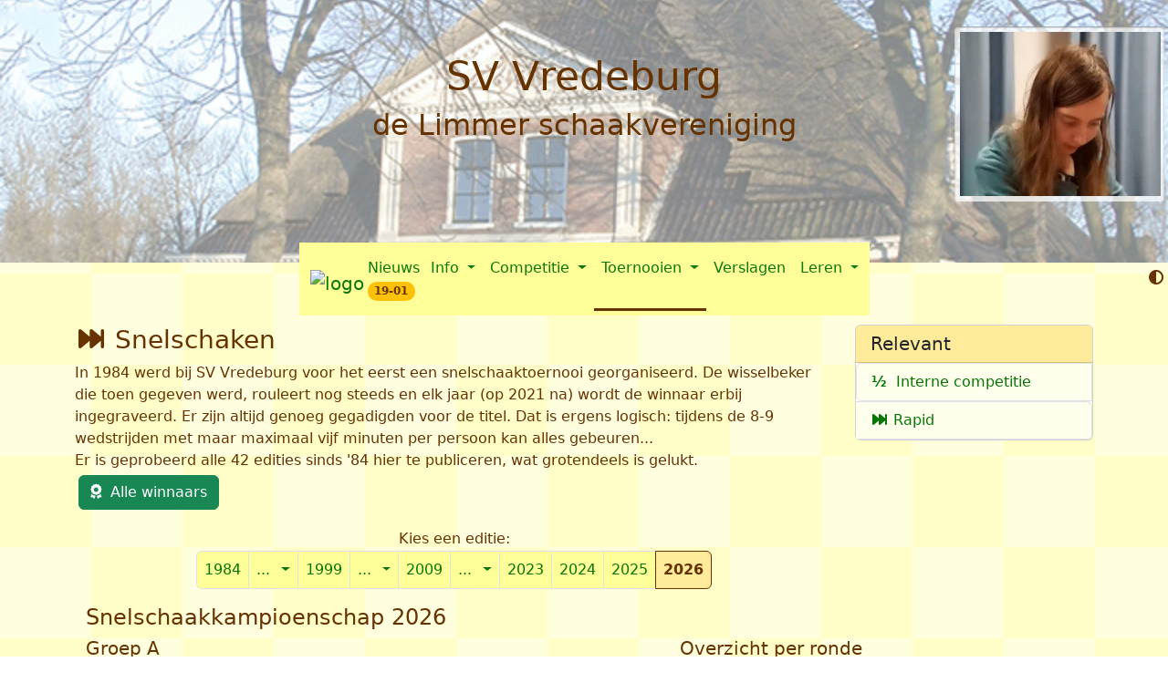

--- FILE ---
content_type: text/html; charset=UTF-8
request_url: https://www.sv-vredeburg.nl/Snelschaak
body_size: 6168
content:
<!DOCTYPE html>
<html lang="nl">
	<head>
	<meta charset="utf-8">
	<meta name="viewport" content="width=device-width, initial-scale=1, shrink-to-fit=no">
	<link rel="icon" href="favicon.ico" type="image/x-icon">
	<title>SV Vredeburg | Snelschaken</title>
	<meta name="description" content="SV Vredeburg is de schaakvereniging in Limmen waar je tussen september en juni elke vrijdagavond kunt komen schaken.">
	<meta name="theme-color" content="#ffeb99">
	<link href="//cdn.jsdelivr.net/npm/bootstrap@5.3.8/dist/css/bootstrap.min.css" rel="stylesheet" integrity="sha384-sRIl4kxILFvY47J16cr9ZwB07vP4J8+LH7qKQnuqkuIAvNWLzeN8tE5YBujZqJLB" crossorigin="anonymous">
  <link rel="stylesheet" href="CSS/vrdb.v251117.css">
	<link rel="stylesheet" href="//fonts.googleapis.com/css?family=Coming+Soon&display=swap">
	<meta property="og:image" content="https://sv-vredeburg.nl/favicon.ico">
	<meta property="og:description" content="SV Vredeburg is de schaakvereniging in Limmen waar je tussen september en juni elke vrijdagavond kunt komen schaken.">
	<meta property="og:title" content="Schaakvereniging Vredeburg">
	<meta name="twitter:title" content="Schaakvereniging Vredeburg">
	<link rel="manifest" href="JS/manifest.json">
</head>  <body>
	<a id="top"></a><div id="app">
		<header>
    <div class="container-fluid text-center" id="homepage">
			<h1>SV Vredeburg</h1><h2>de Limmer schaakvereniging</h2>
		</div>
	</header>
	<nav class="navbar navbar-expand-sm navbar-light geel mx-auto" id="huisstijl">
<div class="container container-nav"> <!-- Navigatiemenu voor elke pagina -->
	<a class="navbar-brand  mt-n1" href="index"><img src="favicon.ico" height="20" alt="logo" class="d-inline-block"></a>
	<button class="navbar-toggler" type="button" data-bs-toggle="collapse" data-bs-target="#navbarSupportedContent" aria-controls="navbarSupportedContent" aria-expanded="false" aria-label="Toggle navigation">
		<span class="navbar-toggler-icon"></span> menu
	</button>
	<div class="collapse navbar-collapse" id="navbarSupportedContent">
		<ul class="navbar-nav mr-auto">
			<li class="nav-item">
				<a class="nav-link  px-1" href="Nieuws">Nieuws <span class="badge rounded-pill bg-warning">19-01</span></a>
			</li>
			<li class="nav-item dropdown ">
				<a class="nav-link dropdown-toggle" id="keuzeMenu" href="#" role="button" data-bs-toggle="dropdown" aria-haspopup="true" aria-expanded="false">
					Info
				</a>
				<div class="dropdown-menu" aria-labelledby="keuzeMenu">
					<a class="dropdown-item" href="Info">Praktische info</a>
					<a class="dropdown-item" href="Programma">Programma</a>
					<div class="dropdown-divider"></div>
					<a class="dropdown-item" href="Erelijst">Erelijst</a>
					<a class="dropdown-item" href="Foto">Foto's</a>
					<a class="dropdown-item" href="Geschiedenis">Geschiedenis</a>
					<a class="dropdown-item" href="Jeugd">Jeugd</a>
				</div>
			</li>
			<li class="nav-item dropdown ">
				<a class="nav-link dropdown-toggle" id="keuzeMenu2" href="#" role="button" data-bs-toggle="dropdown" aria-haspopup="true" aria-expanded="false">
					Competitie
				</a>
				<div class="dropdown-menu" aria-labelledby="keuzeMenu2">
					<a class="dropdown-item" href="Competitie">Interne comp.</a>
					<a class="dropdown-item" href="Extern">Extern</a>
					<a class="dropdown-item" href="Eindstand">Eindstanden</a>
					<a class="dropdown-item" href="Resultaten">Resultaten</a>
				</div>
			</li>
			<li class="nav-item dropdown active">
				<a class="nav-link dropdown-toggle" id="keuzeMenu3" href="#" role="button" data-bs-toggle="dropdown" aria-haspopup="true" aria-expanded="false">
					Toernooien
				</a>
				<div class="dropdown-menu" aria-labelledby="keuzeMenu3">
					<a class="dropdown-item" href="gp">GP jeugd <i class="fas fa-chess"></i></a>
					<a class="dropdown-item" href="Rapid">Rapid</a>
					<a class="dropdown-item" href="sst">Schoolschaak</a>
					<a class="dropdown-item" href="Simultaan">Simultaan</a>
					<a class="dropdown-item" href="Snelschaak">Snelschaak</a>
					<a class="dropdown-item" href="BALC">BALC</a>
				</div>
			</li>
			<li class="nav-item ">
				<a class="nav-link" href="Verslagen">Verslagen</a>
			</li>
			<li class="nav-item dropdown ">
				<a class="nav-link dropdown-toggle" id="keuzeMenu4" href="#" role="button" data-bs-toggle="dropdown" aria-haspopup="true" aria-expanded="false">
					Leren
				</a>
				<div class="dropdown-menu" aria-labelledby="keuzeMenu4">
					<a class="dropdown-item" href="Cursus">Cursus</a>
					<a class="dropdown-item" href="Partijen">Partijen</a>
					<a class="dropdown-item" href="PrOpgaven">Puzzels</a>
					<a class="dropdown-item" href="Praktijk">Spelen &amp; volgen</a>
				</div>
			</li>
		</ul>
	</div>
</div>
</nav>
<nav class="darkmode ps-5">
	<i class="fas fa-adjust" id="darkSwitch" data-bs-toggle="tooltip" data-bs-placement="left" data-bs-title="Zet donkere modus aan/uit"></i>
</nav>	
<script>
const htmlElement = document.querySelector("body");
if (window.matchMedia && window.matchMedia('(prefers-color-scheme: dark)').matches) { // Check the user's system preference for light/dark mode
	htmlElement.setAttribute("data-bs-theme", "dark");
} else {
	htmlElement.setAttribute("data-bs-theme", "light");
}
if (localStorage.getItem("theme")) { // Check the user's saved preference for light/dark mode
	htmlElement.setAttribute("data-bs-theme", localStorage.getItem("theme"));
}
</script>
	<main class="container">
		<div class="row">
			<section class="col-lg-9">
			  <h3><i class="fas fa-fast-forward fa-fw"></i> Snelschaken</h3>
				<p>In 1984 werd bij SV Vredeburg voor het eerst een snelschaaktoernooi georganiseerd. De wisselbeker die toen gegeven werd, rouleert nog steeds en elk jaar (op 2021 na) wordt de winnaar erbij ingegraveerd. Er zijn altijd genoeg gegadigden voor de titel. Dat is ergens logisch: tijdens de 8-9 wedstrijden met maar maximaal vijf minuten per persoon kan alles gebeuren...<br>
				Er is geprobeerd alle 42 edities sinds '84 hier te publiceren, wat grotendeels is gelukt.<br>
				<a href="Erelijst"><button type="button" class="btn btn-success mt-1"><i class="fas fa-award"></i>&nbsp; Alle winnaars</button></a></p>
			</section>
			<aside class="col-lg-3">
				<div class="card">
					<h5 class="card-header">Relevant</h5>
					<ul class="list-group list-group-horizontal flex-md-column" role="tablist">
						<li class="list-group-item px-2 px-md-3"><a href="Competitie"><b>&frac12;</b>&nbsp; Interne competitie</a></li>
						<li class="list-group-item px-2 px-md-3"><a href="Rapid"><i class="fas fa-fast-forward fa-fw"></i> Rapid</a></li>
					</ul>
				</div>
			</aside>
			<nav class="col-lg-9 text-center" aria-label="navigatie keuze ronde">
				Kies een editie:
				<ul class="pagination flex-wrap justify-content-center">
					<li class="page-item"><a :href="Adres+(1984)" class="page-link p-2" @click="actiefCheck" :class="{active: Adres+(1984)===ar || (('Snelschaak'==ar||'snelschaak'==ar) && (1984))==le }">1984</a></li>
					<li role="separator" class="page-item dropdown"><a class="page-link p-2 dropdown-toggle" id="tussenJaren" href="#" role="button" data-bs-toggle="dropdown" aria-haspopup="true" aria-expanded="false">...&ensp;</a>						
						<div class="dropdown-menu" aria-labelledby="tussenJaren"><span v-for="n in 7" :class="{disabled:n+1991==1992||n+1991==1998}"><a :href="Adres+(n+1991)" class="page-link p-2" @click="actiefCheck" :class="{active: Adres+(n+1991)===ar || (('Snelschaak'==ar||'snelschaak'==ar) && (n+1991))==le }">{{n+1991}}</a></span></div>
					</li>				
					<li class="page-item"><a :href="Adres+(1999)" class="page-link p-2" @click="actiefCheck" :class="{active: Adres+(1999)===ar || (('Snelschaak'==ar||'snelschaak'==ar) && (1999))==le }">1999</a></li>
					<li role="separator" class="page-item dropdown"><a class="page-link p-2 dropdown-toggle" id="tussenJaren" href="#" role="button" data-bs-toggle="dropdown" aria-haspopup="true" aria-expanded="false">...&ensp;</a>						
						<div class="dropdown-menu" aria-labelledby="tussenJaren"><span v-for="n in 9" :class="{disabled:n+1999==2004||n+1999==2007||n+1999==2008}"><a :href="Adres+(n+1999)" class="page-link p-2" @click="actiefCheck" :class="{active: Adres+(n+1999)===ar || (('Snelschaak'==ar||'snelschaak'==ar) && (n+1999))==le }">200{{n-1}}</a></span></div>
					</li>
					<li class="page-item"><a :href="Adres+(2009)" class="page-link p-2" @click="actiefCheck" :class="{active: Adres+(2009)===ar || (('Snelschaak'==ar||'snelschaak'==ar) && (2009))==le }">2009</a></li>
					<li role="separator" class="page-item dropdown"><a class="page-link p-2 dropdown-toggle" id="tussenJaren" href="#" role="button" data-bs-toggle="dropdown" aria-haspopup="true" aria-expanded="false">...&ensp;</a>						
						<div class="dropdown-menu" aria-labelledby="tussenJaren"><span v-for="n in 13" :class="{disabled:n+2009==2021}"><a :href="Adres+(n+2009)" class="page-link p-2" @click="actiefCheck" :class="{active: Adres+(n+2009)===ar || (('Snelschaak'==ar||'snelschaak'==ar) && (n+2009))==le }">20{{n+9}}</a></span></div>
					</li>
					<li class="page-item" v-for="n in 4"><a :href="Adres+(n+2022)" class="page-link p-2" @click="actiefCheck" :class="{active: Adres+(n+2022)===ar || (('Snelschaak'==ar||'snelschaak'==ar) && (n+2022))==le }">{{n+2022}}</a></li>
				</ul>
			</nav>
			<section class="col-lg-12 px-1 px-md-4">
				<article>
				<div class="row">
	<div class="col-md-10 col-lg-7"><!-- is lg-9 voor toernooi -->
    <!-- <div><figure class="float-sm-end" href="Img/snsbeker.jpg">
      <img src="Img/snsbeker.jpg" alt="Snelschaakbeker" width="240" loading="lazy">
    </figure></div> -->
		<h4>Snelschaakkampioenschap 2026</h4>
		<h5>Groep A</h5>
		<p>Stand na 9 ronden, bijgewerkt op 2 januari 2026</p>
		<table class="table padding-sm text-center table-responsive stand w-auto">
			<tr><th width="30">Nr</th><th width="160">Naam</th><th class="hide-sm" width="50">Score</th><th class="show-sm" width="20"><abbr data-bs-toggle="tooltip" title="Score: het opgeteld aantal punten">Sc</abbr></th><th width="30">Gw</th><th width="30">Rm</th><th width="30">Vl</th><th class="hide-sm" width="50">Perc</th><th class="show-sm" width="20">%</th><th width="50"><abbr data-bs-toggle="tooltip" title="Weerstandspunten: bepaalt moeilijkheidsgraad tegenstander">WP</abbr></th></tr>
			<tr class="nr1"><td>1</td><td>Luc Janssen</td><td>8,0</td><td>8</td><td>0</td><td>1</td><td>88<span class="hide-sm">,9%</span></td><td>50<span class="hide-sm">,5</span></td></tr>
			<tr><td>2</td><td>Bert Hollander</td><td>7,5</td><td>7</td><td>1</td><td>1</td><td>83<span class="hide-sm">,3%</span></td><td>49<span class="hide-sm">,5</span></td></tr>
			<tr><td>3</td><td>Bob Stolp</td><td>7,0</td><td>7</td><td>0</td><td>2</td><td>77<span class="hide-sm">,8%</span></td><td>52<span class="hide-sm">,5</span></td></tr>
			<tr><td>4</td><td>Robin Rommel</td><td>6,0</td><td>6</td><td>0</td><td>3</td><td>66<span class="hide-sm">,7%</span></td><td>48<span class="hide-sm">,5</span></td></tr>
			<tr><td>5</td><td>Dean Piepers</td><td>6,0</td><td>6</td><td>0</td><td>3</td><td>66<span class="hide-sm">,7%</span></td><td>45<span class="hide-sm">,5</span></td></tr>
			<tr><td>6</td><td>Hidde Ebels</td><td>5,5</td><td>5</td><td>1</td><td>3</td><td>61<span class="hide-sm">,1%</span></td><td>53<span class="hide-sm">,0</span></td></tr>
			<tr><td>7</td><td>Harold Ebels</td><td>5,5</td><td>5</td><td>1</td><td>3</td><td>61<span class="hide-sm">,1%</span></td><td>48<span class="hide-sm">,0</span></td></tr>
			<tr><td>8</td><td>Bas Boers</td><td>5,0</td><td>5</td><td>0</td><td>4</td><td>55<span class="hide-sm">,6%</span></td><td>45<span class="hide-sm">,5</span></td></tr>
			<tr><td>9</td><td>Hans de Goede</td><td>5,0</td><td>5</td><td>0</td><td>4</td><td>55<span class="hide-sm">,6%</span></td><td>43<span class="hide-sm">,0</span></td></tr>
			<tr><td>10</td><td>Barry Blekemolen</td><td>5,0</td><td>5</td><td>0</td><td>4</td><td>55<span class="hide-sm">,6%</span></td><td>40<span class="hide-sm">,0</span></td></tr>
			<tr><td>11</td><td>Sam Alrayes</td><td>5,0</td><td>5</td><td>0</td><td>4</td><td>55<span class="hide-sm">,6%</span></td><td>40<span class="hide-sm">,0</span></td></tr>
			<tr><td>12</td><td>Ferry Haan</td><td>5,0</td><td>5</td><td>0</td><td>4</td><td>55<span class="hide-sm">,6%</span></td><td>39<span class="hide-sm">,0</span></td></tr>
			<tr><td>13</td><td>Hessel Haan</td><td>5,0</td><td>5</td><td>0</td><td>4</td><td>55<span class="hide-sm">,6%</span></td><td>39<span class="hide-sm">,0</span></td></tr>
			<tr><td>14</td><td>Clemens Heijne</td><td>4,5</td><td>4</td><td>1</td><td>4</td><td>50<span class="hide-sm">,0%</span></td><td>49<span class="hide-sm">,5</span></td></tr>
			<tr><td>15</td><td>Marc Voorwalt</td><td>4,5</td><td>4</td><td>1</td><td>4</td><td>50<span class="hide-sm">,0%</span></td><td>39<span class="hide-sm">,5</span></td></tr>
			<tr><td>16</td><td>Pieter Klein</td><td>4,5</td><td>4</td><td>1</td><td>4</td><td>50<span class="hide-sm">,0%</span></td><td>36<span class="hide-sm">,5</span></td></tr>
			<tr><td>17</td><td>Jaap Jan Min</td><td>4,0</td><td>4</td><td>0</td><td>5</td><td>44<span class="hide-sm">,4%</span></td><td>44<span class="hide-sm">,5</span></td></tr>
			<tr><td>18</td><td>Tobias Jeukens</td><td>4,0</td><td>4</td><td>0</td><td>5</td><td>44<span class="hide-sm">,4%</span></td><td>42<span class="hide-sm">,5</span></td></tr>
			<tr><td>19</td><td>Gijs Pouw</td><td>4,0</td><td>4</td><td>0</td><td>5</td><td>44<span class="hide-sm">,4%</span></td><td>39<span class="hide-sm">,0</span></td></tr>
			<tr><td>20</td><td>Dirk Aafjes</td><td>4,0</td><td>4</td><td>0</td><td>5</td><td>44<span class="hide-sm">,4%</span></td><td>35<span class="hide-sm">,5</span></td></tr>
			<tr><td>21</td><td>Thijs Min</td><td>4,0</td><td>4</td><td>0</td><td>5</td><td>44<span class="hide-sm">,4%</span></td><td>35<span class="hide-sm">,0</span></td></tr>
			<tr><td>22</td><td>Adri Beentjes</td><td>4,0</td><td>4</td><td>0</td><td>5</td><td>44<span class="hide-sm">,4%</span></td><td>32<span class="hide-sm">,0</span></td></tr>
			<tr><td>23</td><td>Levi van Duin</td><td>4,0</td><td>4</td><td>0</td><td>5</td><td>44<span class="hide-sm">,4%</span></td><td>30<span class="hide-sm">,5</span></td></tr>
			<tr><td>24</td><td>Jeroen van Vliet</td><td>3,0</td><td>3</td><td>0</td><td>6</td><td>33<span class="hide-sm">,3%</span></td><td>34<span class="hide-sm">,0</span></td></tr>
			<tr><td>25</td><td>Jan Brantjes</td><td>3,0</td><td>3</td><td>0</td><td>6</td><td>33<span class="hide-sm">,3%</span></td><td>30<span class="hide-sm">,0</span></td></tr>
			<tr><td>26</td><td>Nico Pepping</td><td>1,5</td><td>1</td><td>1</td><td>7</td><td>16<span class="hide-sm">,7%</span></td><td>30<span class="hide-sm">,5</span></td></tr>
			<tr><td>27</td><td>Arthur Wilbie</td><td>1,0</td><td>1</td><td>0</td><td>8</td><td>11<span class="hide-sm">,1%</span></td><td>30<span class="hide-sm">,5</span></td></tr>
			<tr><td>28</td><td>Paul de Ruijter</td><td>0,5</td><td>0</td><td>1</td><td>8</td><td>11<span class="hide-sm">,1%</span></td><td>30<span class="hide-sm">,5</span></td></tr>
		</table>
    <div><figure href="Img/sns2026.jpg">
      <img src="Img/sns2026.jpg" alt="Snelschaaktoernooi 2026" width="290" loading="lazy">
      <figcaption class="figure-caption">Luc krijgt wederom de beker van voorzitter Jan<br>(Foto: Bert)</figcaption>
    </figure></div>
	</div>
	<div class="col-md-8 col-lg-5">
		<h4>&nbsp;</h4>
		<h5>Overzicht per ronde</h5>
		<p>Uitslagen ronde 1</p>
		<table>
			<tr><th width="150">Wit</th><th width="10"></th><th width="150">Zwart</th><th width="40"><span class="hide-sm">Uitslag</span><span class="show-sm">Res</span></th></tr>
      <tr><td>Jaap-Jan Min</td><td>-</td><td>Luc Janssen</td><td>0-1</td></tr>
      <tr><td>Bert Hollander</td><td>-</td><td>Dirk Aafjes</td><td>1-0</td></tr>
      <tr><td>Hans de Goede</td><td>-</td><td>Bob Stolp</td><td>0-1</td></tr>
      <tr><td>Clemens Heijne</td><td>-</td><td>Pieter Klein</td><td>1-0</td></tr>
      <tr><td>Adri Beentjes</td><td>-</td><td>Hidde Ebels</td><td>0-1</td></tr>
      <tr><td>Bas Boers</td><td>-</td><td>Jan Brantjes</td><td>1-0</td></tr>
      <tr><td>Gijs Pouw</td><td>-</td><td>Harold Ebels</td><td>0-1</td></tr>
      <tr><td>Barry Blekemolen</td><td>-</td><td>Jeroen van Vliet</td><td>0-1</td></tr>
      <tr><td>Marc Voorwalt</td><td>-</td><td>Tobias Jeukens</td><td>0-1</td></tr>
      <tr><td>Dean Piepers</td><td>-</td><td>Thijs Min</td><td>1-0</td></tr>
      <tr><td>Arthur Wilbie</td><td>-</td><td>Robin Rommel</td><td>0-1</td></tr>
      <tr><td>Sam Alrayes</td><td>-</td><td>Paul de Ruijter</td><td>1-0</td></tr>
      <tr><td>Nico Pepping</td><td>-</td><td>Hessel Haan</td><td>0-1</td></tr>
      <tr><td>Ferry Haan</td><td>-</td><td>Levi van Duin</td><td>1-0</td></tr>
		</table>
		
		<p><br>Uitslagen ronde 2</p>
		<table>
			<tr><th width="150">Wit</th><th width="10"></th><th width="150">Zwart</th><th width="40"><span class="hide-sm">Uitslag</span><span class="show-sm">Res</span></th></tr>
      <tr><td>Luc Janssen</td><td>-</td><td>Tobias Jeukens</td><td>1-0</td></tr>
      <tr><td>Robin Rommel</td><td>-</td><td>Bert Hollander</td><td>1-0</td></tr>
      <tr><td>Bob Stolp</td><td>-</td><td>Dean Piepers</td><td>1-0</td></tr>
      <tr><td>Hessel Haan</td><td>-</td><td>Clemens Heijne</td><td>0-1</td></tr>
      <tr><td>Hidde Ebels</td><td>-</td><td>Sam Alrayes</td><td>1-0</td></tr>
      <tr><td>Jeroen van Vliet</td><td>-</td><td>Bas Boers</td><td>0-1</td></tr>
      <tr><td>Harold Ebels</td><td>-</td><td>Ferry Haan</td><td>0-1</td></tr>
      <tr><td>Gijs Pouw</td><td>-</td><td>Barry Blekemolen</td><td>0-1</td></tr>
      <tr><td>Thijs Min</td><td>-</td><td>Jaap-Jan Min</td><td>0-1</td></tr>
      <tr><td>Dirk Aafjes</td><td>-</td><td>Marc Voorwalt</td><td>0-1</td></tr>
      <tr><td>Paul de Ruijter</td><td>-</td><td>Hans de Goede</td><td>0-1</td></tr>
      <tr><td>Pieter Klein</td><td>-</td><td>Arthur Wilbie</td><td>1-0</td></tr>
      <tr><td>Levi van Duin</td><td>-</td><td>Adri Beentjes</td><td>1-0</td></tr>
      <tr><td>Jan Brantjes</td><td>-</td><td>Nico Pepping</td><td>1-0</td></tr>
		</table>
		
		<p><br>Uitslagen ronde 3</p>
		<table>
			<tr><th width="150">Wit</th><th width="10"></th><th width="150">Zwart</th><th width="40"><span class="hide-sm">Uitslag</span><span class="show-sm">Res</span></th></tr>
      <tr><td>Bas Boers</td><td>-</td><td>Luc Janssen</td><td>0-1</td></tr>
      <tr><td>Ferry Haan</td><td>-</td><td>Bob Stolp</td><td>0-1</td></tr>
      <tr><td>Clemens Heijne</td><td>-</td><td>Hidde Ebels</td><td>0-1</td></tr>
      <tr><td>Barry Blekemolen</td><td>-</td><td>Robin Rommel</td><td>0-1</td></tr>
      <tr><td>Bert Hollander</td><td>-</td><td>Pieter Klein</td><td>1-0</td></tr>
      <tr><td>Jaap-Jan Min</td><td>-</td><td>Harold Ebels</td><td>0-1</td></tr>
      <tr><td>Tobias Jeukens</td><td>-</td><td>Jan Brantjes</td><td>1-0</td></tr>
      <tr><td>Dean Piepers</td><td>-</td><td>Jeroen van Vliet</td><td>1-0</td></tr>
      <tr><td>Sam Alrayes</td><td>-</td><td>Levi van Duin</td><td>1-0</td></tr>
      <tr><td>Hans de Goede</td><td>-</td><td>Hessel Haan</td><td>0-1</td></tr>
      <tr><td>Marc Voorwalt</td><td>-</td><td>Gijs Pouw</td><td>0-1</td></tr>
      <tr><td>Arthur Wilbie</td><td>-</td><td>Dirk Aafjes</td><td>0-1</td></tr>
      <tr><td>Adri Beentjes</td><td>-</td><td>Paul de Ruijter</td><td>1-0</td></tr>
      <tr><td>Nico Pepping</td><td>-</td><td>Thijs Min</td><td>0-1</td></tr>
		</table>
		
		<p><br>Uitslagen ronde 4</p>
		<table>
			<tr><th width="150">Wit</th><th width="10"></th><th width="150">Zwart</th><th width="40"><span class="hide-sm">Uitslag</span><span class="show-sm">Res</span></th></tr>
      <tr><td>Luc Janssen</td><td>-</td><td>Hidde Ebels</td><td>1-0</td></tr>
      <tr><td>Bob Stolp</td><td>-</td><td>Robin Rommel</td><td>1-0</td></tr>
      <tr><td>Tobias Jeukens</td><td>-</td><td>Bert Hollander</td><td>0-1</td></tr>
      <tr><td>Dean Piepers</td><td>-</td><td>Clemens Heijne</td><td>1-0</td></tr>
      <tr><td>Hessel Haan</td><td>-</td><td>Bas Boers</td><td>0-1</td></tr>
      <tr><td>Harold Ebels</td><td>-</td><td>Sam Alrayes</td><td>1-0</td></tr>
      <tr><td>Dirk Aafjes</td><td>-</td><td>Ferry Haan</td><td>1-0</td></tr>
      <tr><td>Jan Brantjes</td><td>-</td><td>Barry Blekemolen</td><td>0-1</td></tr>
      <tr><td>Jeroen van Vliet</td><td>-</td><td>Jaap-Jan Min</td><td>0-1</td></tr>
      <tr><td>Levi van Duin</td><td>-</td><td>Hans de Goede</td><td>0-1</td></tr>
      <tr><td>Pieter Klein</td><td>-</td><td>Marc Voorwalt</td><td>½-½</td></tr>
      <tr><td>Thijs Min</td><td>-</td><td>Adri Beentjes</td><td>0-1</td></tr>
      <tr><td>Gijs Pouw</td><td>-</td><td>Arthur Wilbie</td><td>1-0</td></tr>
      <tr><td>Paul de Ruijter</td><td>-</td><td>Nico Pepping</td><td>½-½</td></tr>
		</table>
		
		<p><br>Uitslagen ronde 5</p>
		<table>
			<tr><th width="150">Wit</th><th width="10"></th><th width="150">Zwart</th><th width="40"><span class="hide-sm">Uitslag</span><span class="show-sm">Res</span></th></tr>
      <tr><td>Bob Stolp</td><td>-</td><td>Luc Janssen</td><td>0-1</td></tr>
      <tr><td>Bert Hollander</td><td>-</td><td>Harold Ebels</td><td>1-0</td></tr>
      <tr><td>Hidde Ebels</td><td>-</td><td>Dean Piepers</td><td>1-0</td></tr>
      <tr><td>Robin Rommel</td><td>-</td><td>Bas Boers</td><td>1-0</td></tr>
      <tr><td>Clemens Heijne</td><td>-</td><td>Ferry Haan</td><td>1-0</td></tr>
      <tr><td>Barry Blekemolen</td><td>-</td><td>Dirk Aafjes</td><td>1-0</td></tr>
      <tr><td>Jaap-Jan Min</td><td>-</td><td>Tobias Jeukens</td><td>1-0</td></tr>
      <tr><td>Sam Alrayes</td><td>-</td><td>Gijs Pouw</td><td>1-0</td></tr>
      <tr><td>Adri Beentjes</td><td>-</td><td>Hessel Haan</td><td>0-1</td></tr>
      <tr><td>Hans de Goede</td><td>-</td><td>Pieter Klein</td><td>1-0</td></tr>
      <tr><td>Marc Voorwalt</td><td>-</td><td>Jan Brantjes</td><td>1-0</td></tr>
      <tr><td>Thijs Min</td><td>-</td><td>Jeroen van Vliet</td><td>1-0</td></tr>
      <tr><td>Nico Pepping</td><td>-</td><td>Levi van Duin</td><td>0-1</td></tr>
      <tr><td>Arthur Wilbie</td><td>-</td><td>Paul de Ruijter</td><td>1-0</td></tr>
		</table>
		
		<p><br>Uitslagen ronde 6</p>
		<table>
			<tr><th width="150">Wit</th><th width="10"></th><th width="150">Zwart</th><th width="40"><span class="hide-sm">Uitslag</span><span class="show-sm">Res</span></th></tr>
      <tr><td>Luc Janssen</td><td>-</td><td>Bert Hollander</td><td>0-1</td></tr>
      <tr><td>Hidde Ebels</td><td>-</td><td>Bob Stolp</td><td>0-1</td></tr>
      <tr><td>Robin Rommel</td><td>-</td><td>Clemens Heijne</td><td>0-1</td></tr>
      <tr><td>Bas Boers</td><td>-</td><td>Sam Alrayes</td><td>0-1</td></tr>
      <tr><td>Harold Ebels</td><td>-</td><td>Hans de Goede</td><td>1-0</td></tr>
      <tr><td>Hessel Haan</td><td>-</td><td>Barry Blekemolen</td><td>0-1</td></tr>
      <tr><td>Dean Piepers</td><td>-</td><td>Jaap-Jan Min</td><td>1-0</td></tr>
      <tr><td>Ferry Haan</td><td>-</td><td>Marc Voorwalt</td><td>0-1</td></tr>
      <tr><td>Tobias Jeukens</td><td>-</td><td>Adri Beentjes</td><td>1-0</td></tr>
      <tr><td>Dirk Aafjes</td><td>-</td><td>Thijs Min</td><td>1-0</td></tr>
      <tr><td>Levi van Duin</td><td>-</td><td>Gijs Pouw</td><td>0-1</td></tr>
      <tr><td>Pieter Klein</td><td>-</td><td>Jeroen van Vliet</td><td>1-0</td></tr>
      <tr><td>Jan Brantjes</td><td>-</td><td>Paul de Ruijter</td><td>1-0</td></tr>
      <tr><td>Nico Pepping</td><td>-</td><td>Arthur Wilbie</td><td>1-0</td></tr>
		</table>
		
		<p><br>Uitslagen ronde 7</p>
		<table>
			<tr><th width="150">Wit</th><th width="10"></th><th width="150">Zwart</th><th width="40"><span class="hide-sm">Uitslag</span><span class="show-sm">Res</span></th></tr>
      <tr><td>Bert Hollander</td><td>-</td><td>Bob Stolp</td><td>1-0</td></tr>
      <tr><td>Luc Janssen</td><td>-</td><td>Dean Piepers</td><td>1-0</td></tr>
      <tr><td>Clemens Heijne</td><td>-</td><td>Harold Ebels</td><td>½-½</td></tr>
      <tr><td>Barry Blekemolen</td><td>-</td><td>Hidde Ebels</td><td>0-1</td></tr>
      <tr><td>Sam Alrayes</td><td>-</td><td>Robin Rommel</td><td>0-1</td></tr>
      <tr><td>Marc Voorwalt</td><td>-</td><td>Bas Boers</td><td>0-1</td></tr>
      <tr><td>Hans de Goede</td><td>-</td><td>Tobias Jeukens</td><td>1-0</td></tr>
      <tr><td>Gijs Pouw</td><td>-</td><td>Hessel Haan</td><td>0-1</td></tr>
      <tr><td>Jaap-Jan Min</td><td>-</td><td>Dirk Aafjes</td><td>1-0</td></tr>
      <tr><td>Adri Beentjes</td><td>-</td><td>Pieter Klein</td><td>0-1</td></tr>
      <tr><td>Thijs Min</td><td>-</td><td>Jan Brantjes</td><td>1-0</td></tr>
      <tr><td>Ferry Haan</td><td>-</td><td>Nico Pepping</td><td>1-0</td></tr>
      <tr><td>Paul de Ruijter</td><td>-</td><td>Levi van Duin</td><td>0-1</td></tr>
      <tr><td>Jeroen van Vliet</td><td>-</td><td>Arthur Wilbie</td><td>1-0</td></tr>
		</table>
		
		<p><br>Uitslagen ronde 8</p>
		<table>
			<tr><th width="150">Wit</th><th width="10"></th><th width="150">Zwart</th><th width="40"><span class="hide-sm">Uitslag</span><span class="show-sm">Res</span></th></tr>
      <tr><td>Robin Rommel</td><td>-</td><td>Luc Janssen</td><td>0-1</td></tr>
      <tr><td>Hidde Ebels</td><td>-</td><td>Bert Hollander</td><td>½-½</td></tr>
      <tr><td>Bob Stolp</td><td>-</td><td>Clemens Heijne</td><td>1-0</td></tr>
      <tr><td>Harold Ebels</td><td>-</td><td>Barry Blekemolen</td><td>1-0</td></tr>
      <tr><td>Bas Boers</td><td>-</td><td>Jaap-Jan Min</td><td>1-0</td></tr>
      <tr><td>Hessel Haan</td><td>-</td><td>Dean Piepers</td><td>0-1</td></tr>
      <tr><td>Hans de Goede</td><td>-</td><td>Sam Alrayes</td><td>1-0</td></tr>
      <tr><td>Pieter Klein</td><td>-</td><td>Thijs Min</td><td>0-1</td></tr>
      <tr><td>Levi van Duin</td><td>-</td><td>Marc Voorwalt</td><td>0-1</td></tr>
      <tr><td>Tobias Jeukens</td><td>-</td><td>Ferry Haan</td><td>0-1</td></tr>
      <tr><td>Dirk Aafjes</td><td>-</td><td>Gijs Pouw</td><td>0-1</td></tr>
      <tr><td>Nico Pepping</td><td>-</td><td>Adri Beentjes</td><td>0-1</td></tr>
      <tr><td>Arthur Wilbie</td><td>-</td><td>Jan Brantjes</td><td>0-1</td></tr>
      <tr><td>Jeroen van Vliet</td><td>-</td><td>Paul de Ruijter</td><td>1-0</td></tr>
		</table>
		
		<p><br>Uitslagen ronde 9</p>
		<table>
			<tr><th width="150">Wit</th><th width="10"></th><th width="150">Zwart</th><th width="40"><span class="hide-sm">Uitslag</span><span class="show-sm">Res</span></th></tr>
      <tr><td>Luc Janssen</td><td>-</td><td>Harold Ebels</td><td>1-0</td></tr>
      <tr><td>Bert Hollander</td><td>-</td><td>Hans de Goede</td><td>1-0</td></tr>
      <tr><td>Bob Stolp</td><td>-</td><td>Bas Boers</td><td>1-0</td></tr>
      <tr><td>Robin Rommel</td><td>-</td><td>Hidde Ebels</td><td>1-0</td></tr>
      <tr><td>Dean Piepers</td><td>-</td><td>Marc Voorwalt</td><td>1-0</td></tr>
      <tr><td>Clemens Heijne</td><td>-</td><td>Sam Alrayes</td><td>0-1</td></tr>
      <tr><td>Barry Blekemolen</td><td>-</td><td>Jaap-Jan Min</td><td>1-0</td></tr>
      <tr><td>Thijs Min</td><td>-</td><td>Hessel Haan</td><td>0-1</td></tr>
      <tr><td>Gijs Pouw</td><td>-</td><td>Ferry Haan</td><td>0-1</td></tr>
      <tr><td>Jan Brantjes</td><td>-</td><td>Pieter Klein</td><td>0-1</td></tr>
      <tr><td>Adri Beentjes</td><td>-</td><td>Jeroen van Vliet</td><td>1-0</td></tr>
      <tr><td>Tobias Jeukens</td><td>-</td><td>Nico Pepping</td><td>1-0</td></tr>
      <tr><td>Paul de Ruijter</td><td>-</td><td>Dirk Aafjes</td><td>0-1</td></tr>
      <tr><td>Arthur Wilbie</td><td>-</td><td>Levi van Duin</td><td>0-1</td></tr>
		</table>
	</div>
</div>				</article>
			</section>
			<div class="col-lg-6">
			<p class="mb-0"><a href="#top"><button type="button" class="btn btn-outline-dark">Terug <i class="fas fa-arrow-up"><span class="visually-hidden">naar boven</span></i></button></a></p>
			</div>
		</div>
	</main>
  <footer class="container-fluid text-center">
	<p>&copy; 2008-2026 <a href="mailto:webmaster@sv-vredeburg.nl" data-bs-toggle="tooltip" data-placement="top" title="Stuur een mail naar de webmaster">SV Vredeburg</a> &bull; <a href="Disclaimer">Disclaimer</a></p>
</footer>	</div> <!-- id=app -->
  <!-- BASISscripts, uitgebreid met grafieken e.d. -->
  <script src="//code.jquery.com/jquery-3.5.1.slim.min.js" integrity="sha384-DfXdz2htPH0lsSSs5nCTpuj/zy4C+OGpamoFVy38MVBnE+IbbVYUew+OrCXaRkfj" crossorigin="anonymous"></script>
  <script src="//cdn.jsdelivr.net/npm/@popperjs/core@2.11.8/dist/umd/popper.min.js" integrity="sha384-I7E8VVD/ismYTF4hNIPjVp/Zjvgyol6VFvRkX/vR+Vc4jQkC+hVqc2pM8ODewa9r" crossorigin="anonymous"></script>
	<script src="//cdn.jsdelivr.net/npm/bootstrap@5.3.8/dist/js/bootstrap.min.js" integrity="sha384-G/EV+4j2dNv+tEPo3++6LCgdCROaejBqfUeNjuKAiuXbjrxilcCdDz6ZAVfHWe1Y" crossorigin="anonymous"></script>
  <!-- extra --><script src="https://cdn.jsdelivr.net/npm/apexcharts@5.3.5/dist/apexcharts.min.js" integrity="sha256-bkRsdYypJxkldg2rVXbAmKR6KTKYSANR3TiVKo2Y7Tg=" crossorigin="anonymous"></script>
	<script src="//cdnjs.cloudflare.com/ajax/libs/vue/2.7.16/vue.min.js" integrity="sha512-Wx8niGbPNCD87mSuF0sBRytwW2+2ZFr7HwVDF8krCb3egstCc4oQfig+/cfg2OHd82KcUlOYxlSDAqdHqK5TCw==" crossorigin="anonymous" referrerpolicy="no-referrer"></script>
<!-- extra --><script src="//unpkg.com/bootstrap-vue@latest/dist/bootstrap-vue.js"></script>
<!-- extra --><script src="//unpkg.com/vue-router@3.0.0/dist/vue-router.js"></script>
	<script src="JS/app.v2510.js"></script>
	<script async src="JS/darkmode.js"></script>  <script>
	var app = new Vue({
		el: '#app',
		data: {
			isActive: true,
			Adres: 'Snelschaak?page=sns',
			ar: 'Snelschaak',
			le: '2026',
		},
		methods:{
			actiefCheck: function(){
				this.isActive = !this.isActive;
			},
		}
	})
	</script>
	<script>
	$.extend(true, $.magnificPopup.defaults, {
	  tClose: 'Sluiten (Esc)', tLoading: 'Laden...',
	  gallery: {
			navigateByImgClick: true,	tPrev: 'Vorige (pijltje naar links)', tNext: 'Volgende (pijltje naar rechts)', tCounter: '%curr% van %total%'
	  },
	  image: {tError: '<a href="%url%">De afbeelding</a> wil niet laden / Einde diavoorstelling.'},
	});
	$('div').magnificPopup({ 
	  delegate: 'figure',
	  type: 'image',
	  gallery:{enabled:true},
	});
	</script>
	<script async>$(function() {$('[data-bs-toggle="tooltip"]').tooltip()})</script>
	<q id="q"></q><script async>document.getElementById("q").innerHTML = ZoekCitaat();</script>
  </body>
</html>

--- FILE ---
content_type: text/css
request_url: https://www.sv-vredeburg.nl/CSS/vrdb.v251117.css
body_size: 96054
content:
.bg-warning,.resmenu.active,.table,[data-bs-theme=dark] #chart,[data-bs-theme=dark] .kruistabel th,[data-bs-theme=dark] .rating th,[data-bs-theme=dark] .toernooi th,[data-bs-theme=dark] q,[data-bs-theme=dark] table.kleur tr td.wit,body,code,table.b-table,table.nested>tr:last-child>td{color:var(--primaire-tekst)}.btn-outline-dark,.scrollspy>a{border:1px solid var(--primaire-tekst)}.nieuws ul.tijdlijn::before,.nieuws ul.tijdlijn>li::before{display:inline-block;margin-top:4px;content:' ';position:absolute}aside,nav.geel{margin-bottom:10px}[data-bs-theme=dark] a,a,a:hover{text-decoration:none}:root{--primaire-tekst:#630;--primaire-tekst-dark:#fc9;--link-light:#0E9C09;--link-dark:#096006;--achtergrond:#ffc;--lichtgeel:#ff9;--link-geel:#ffeb99;--randkleur:#f90;--randkleur-dark:#404040}body{background:url('../Img/bg-main.jpg')}@media (min-width:591px) and (max-width:767px){.container{max-width:590px}}.container{min-width:75%}.ruimte{padding:22px 45px 15px 40px}.mt-n1{margin-top:-.25rem}.table.b-table>tfoot>tr>th[aria-sort]::after,.table.b-table>thead>tr>th[aria-sort]::after,.zwart{color:#000}a{color:var(--link-light)}a:hover{color:var(--link-dark)}::selection{background:var(--primaire-tekst);color:#ffe6d0}a::selection{background:#090;color:var(--lichtgeel)}a[href^=mailto]:hover:after{content:" \2709"}a[href],button{touch-action:manipulation}.card-text>a,.card>ul>li>a,a.page-link{color:#077703}blockquote{padding:0 1rem}.blue,tr.nr1>td{color:#00f}.btn-dark,footer{color:var(--achtergrond)}.scrollspy>a,footer a:hover{color:var(--link-light)}#homepage h1{font-size:2.75rem}.btn-dark{background:#805000}.btn-outline-dark{background:0 0;color:var(--primaire-tekst)}.btn-dark:hover,.btn-outline-dark:hover{background:var(--primaire-tekst);color:var(--achtergrond)}.card-header,.scrollspy>a.active{background:var(--link-geel)}.table-striped>tbody>tr:nth-of-type(odd)>td{background-color: rgb(0,0,0,.05)}.page-link.active,.toernooi>tbody>tr>td.niet{background-color:var(--link-geel)}@media (max-width:35.999rem){.hide-sm{display:none}}@media (min-width:36rem){.show-sm{display:none}}@media (max-width:47.99rem){.hide-md{display:none}}@media (min-width:640px){.navbar{max-width:625px}}nav.geel{background:var(--lichtgeel)}.navbar-expand-sm{z-index:99}#huisstijl .navbar-toggler-icon{background-image:url("data:image/svg+xml;charset=utf8,%3Csvg viewBox='0 0 32 32' xmlns='http://www.w3.org/2000/svg'%3E%3Cpath stroke='rgba(14, 156, 9, 0.6)' stroke-width='2' stroke-linecap='round' stroke-miterlimit='10' d='M4 8h24M4 16h24M4 24h24'/%3E%3C/svg%3E")}#huisstijl .navbar-toggler{color:var(--primaire-tekst);border-color:#630}#huisstijl .navbar-toggler:focus{box-shadow:0 0 0 2pt var(--link-light)}#huisstijl .dropdown-menu{padding:.25rem 0}#huisstijl .dropdown-menu.show{background:#ffffb3}#huisstijl a{color:#0b7807}#huisstijl a.dropdown-item:active,#huisstijl a.dropdown-item:focus,#huisstijl a.dropdown-item:hover{background:var(--achtergrond)}#huisstijl a.dropdown-item.disabled:focus,#huisstijl a.dropdown-item.disabled:hover{background:#ffffb3;cursor:default}#huisstijl div.dropdown-item.disabled.initialism{color:var(--primaire-tekst);font-size:.75rem}#huisstijl .active,#huisstijl li>a:active{margin-bottom:-3px;border-bottom:3px solid var(--primaire-tekst)}#huisstijl div.dropdown-header{padding:0 1rem;color:var(--primaire-tekst);font-variant-caps:all-small-caps}@media screen and (max-width:575px){#huisstijl .active,#huisstijl li>a:active{max-width:115px}}@media screen and (max-width:317px){#comp{display:none}}@media screen and (min-width:350px){#comp{font-size:1.875rem}}.scrollspy>a{padding:3px 5px;font-weight:500}.scrollspy>a.active{color:var(--primaire-tekst);border:2px solid var(--primaire-tekst)}#scrollspy,.resultaten,.stand,table.extern,table.rating{position:relative}footer{background:var(--primaire-tekst);padding:2px;margin-top:10px}footer p,table.nested{margin-bottom:0}footer a{color:#3f3}.handgeschreven{font-family:'Coming Soon',cursive}#homepage{background:url('../Img/bg.png')}#verslagen{background:url('../Img/bg-verslag.jpg')}#jeugd{background:url('../Img/bg-jeugd.jpg')}#homepage,#jeugd,#verslagen{height:40vh;padding-top:8vh;background-size:cover;background-position:center;margin-bottom:-3vh}#jeugd{background-position:left center}.dropdown-divider{margin-top:5px;margin-bottom:5px}.darkmode{position:absolute;display:block;top:40vh;right:0;margin:5px}@media only screen and (max-width :600px){.darkmode{top:47vh;margin:3px}}.nieuws ul.tijdlijn{list-style-type:none;position:relative}.nieuws ul.tijdlijn::before{background:var(--randkleur);left:29px;width:2px;height:100%}.nieuws ul.tijdlijn>li{margin:15px 0;padding-left:15px}.nieuws ul.tijdlijn>li>time{display:table;font-weight:700}.nieuws ul.tijdlijn>li::before{background:var(--achtergrond);border-radius:50%;border:2px solid var(--randkleur);left:20px;width:20px;height:20px}.nieuws ul.tijdlijn>li:first-child::before{background:#fe0}.nieuws ul.tijdlijn>li:last-child::before{margin-top:-12px;background:var(--randkleur)}@media (max-width:1140px){.nieuws ul.tijdlijn{padding-left:40px}.nieuws ul.tijdlijn::before{left:19px}.nieuws ul.tijdlijn>li{padding-left:0}.nieuws ul.tijdlijn>li::before{left:10px}}@media (max-width:991px){.nieuws ul.tijdlijn{padding-left:25px}.nieuws ul.tijdlijn::before{left:0}.nieuws ul.tijdlijn>li{padding-left:0}.nieuws ul.tijdlijn>li::before{left:-9px}}.verslag>div>article>time{font-weight:700;float:right;margin-left:5px}.verslag>div>article>.auteur{font-style:italic;float:right}.verslag>div>article>.auteur::after{content:' \2022 '}.rand{border:1px solid var(--randkleur)}img.rond{border-radius:50%}figure.float-sm-right{margin-left:5px}figure>img{margin-left:3px}figure>figcaption.figure-caption{color:var(--primaire-tekst);font-size:85%;border-left:1px solid var(--randkleur);margin-left:3px;padding-left:3px}.list-group-item{background:#ffe}.page-link{background:var(--lichtgeel);font-weight:500;margin:1px 0}.page-link.active{border-color:var(--primaire-tekst);color:var(--primaire-tekst);font-weight:700}.page-link:active,.page-link:hover{background:var(--link-geel);color:var(--link-dark)}.page-link:focus{box-shadow:0 0 0 .2rem var(--primaire-tekst)}.resmenu.active::before{content:"〉 ";color:orange;font-weight:800}.uitslagentabel.norating td:nth-child(4),.uitslagentabel.norating td:nth-child(7),q{display:none}@media only screen and (min-width :930px){q{quotes:none;position:absolute;display:block;top:25px;right:0;margin:5px;padding:6px;width:230px;line-height:20px;text-align:left;background:rgba(255,255,255,.7);box-shadow:inset 0 1px 2px rgba(0,0,0,.4),inset 0 -1px 2px rgba(255,255,255,.25)}q>div{height:35px;background-image:url('../Img/quote.png');background-repeat:no-repeat;background-attachment:contain;background-position:right bottom;font-weight:700;padding:10px 0 0 5px}q>p{font-variant:small-caps;font-size:14px}}.callout,button,q{border-radius:.25rem;margin:.25rem}q>img{padding-right:8px}.fi-quote:before{content:url('../Img/quote.png')}.table>:not(caption)>*>*{color:var(--primaire-tekst);background-color:transparent}.table th{border-top:0}.album,.erelijst>table td,.erelijst>table th{padding:.5rem}.erelijst>table td:first-child,.erelijst>table th:first-child{padding-left:.125rem}.erelijst>table td:last-child,.erelijst>table th:last-child{padding-right:.125rem}.resultaten th,.stand th,table.extern th,table.rating th{color:#8b4513;background:var(--link-geel);font-weight:700;text-align:center;padding:.25rem;position:sticky;top:0}.resultatentabel td:last-child,.stand td:first-child,.stand td:last-child,.stand th:first-child,.stand th:last-child,.uitslagentabel td:nth-child(2),table.extern td:last-child,table.extern th:last-child,table.rating td:last-child,table.rating th:last-child{text-align:right}.album.card-body,table.extern td,table.extern-ovz td,table.rating td{padding:.25rem}.kruistabel td:first-child,.resultaten td:nth-child(8),.resultatentabel tr:nth-child(2),.spelers4 tr:first-child,.spelers4 tr:nth-child(12),.spelers4 tr:nth-child(13),.spelers4 tr:nth-child(18),.spelers4 tr:nth-child(19),.spelers4 tr:nth-child(24),.spelers4 tr:nth-child(25),.spelers4 tr:nth-child(30),.spelers4 tr:nth-child(31),.spelers4 tr:nth-child(36),.spelers4 tr:nth-child(37),.spelers4 tr:nth-child(42),.spelers4 tr:nth-child(43),.spelers4 tr:nth-child(48),.spelers4 tr:nth-child(6),.spelers4 tr:nth-child(7),.spelers6 tr:first-child,.spelers6 tr:nth-child(16),.spelers6 tr:nth-child(17),.spelers6 tr:nth-child(24),.spelers6 tr:nth-child(25),.spelers6 tr:nth-child(32),.spelers6 tr:nth-child(33),.spelers6 tr:nth-child(40),.spelers6 tr:nth-child(41),.spelers6 tr:nth-child(48),.spelers6 tr:nth-child(49),.spelers6 tr:nth-child(56),.spelers6 tr:nth-child(8),.spelers6 tr:nth-child(9),.spelers8 tr:first-child,.spelers8 tr:nth-child(10),.spelers8 tr:nth-child(11),.spelers8 tr:nth-child(20),.spelers8 tr:nth-child(21),.spelers8 tr:nth-child(30),.spelers8 tr:nth-child(31),.spelers8 tr:nth-child(40),.spelers8 tr:nth-child(41),.spelers8 tr:nth-child(50),.spelers8 tr:nth-child(51),.spelers8 tr:nth-child(60),.spelers8 tr:nth-child(61),.spelers8 tr:nth-child(70),.stand td:first-child,.stand th:first-child,table.extern td:first-child,table.extern td:nth-child(6),table.extern-ovz td,table.massakamp td:first-child,table.massakamp td:nth-child(2),table.teams4 td:nth-child(7),table.teams4dubbel td:nth-child(11),table.teams5 td:nth-child(8),table.teams6 td:nth-child(9),table.teams7 td:nth-child(10),table.teams8 td:nth-child(11),table.teams9 td:nth-child(12){font-weight:700}.toernooi td,.toernooi th,.uitslag td:last-child,.uitslag th:last-child,.uitslagentabel td:last-child,table tr td.wit,table tr td.zwart,table.extern-ovz td:last-child,table.rating td{text-align:center}table.extern-ovz td:last-child{min-width:3rem}@media (max-width:576px) {table.kruistabel,table.resultatentabel {white-space:nowrap;width:100%;padding:0}}.kruistabel td:nth-child(2),.resultatentabel td:nth-child(2),.toernooi td:first-child,.toernooi td:nth-child(2),.toernooi th:first-child,.toernooi th:nth-child(2),.uitslag td,.uitslag th,table.extern td:nth-child(2),table.massakamp.vier tr:nth-child(10) td:first-child,table.massakamp.vijf tr:nth-child(12) td:first-child,table.programma td,table.rating td:nth-child(2),table.rating th:nth-child(2){text-align:left}table.extern-ovz td:first-child{color:#00f}@media (max-width:450px) {table.extern-ovz td:first-child {padding-right:0}table.extern-ovz td:nth-child(2) {max-width:4.75rem}}table.padding-sm>tbody>tr>td,table.padding-sm>tbody>tr>th{padding:4px}.resultatentabel td:nth-child(11),table.programma td:nth-child(2){text-align:center;font-weight:700}table.programma td:nth-child(3){padding-left:.5rem}.grijs,.grijs code,.grijs>td{color:#877}.resultaten td,.resultaten th{text-align:center;padding:.125rem}.resultaten td:first-child,.resultaten th:first-child,.stand td:nth-child(2),.stand th:nth-child(2){text-align:left;padding-left:.5rem}.resultaten td:nth-child(10),.resultaten th:nth-child(10){text-align:right;padding-right:.5rem}table.nested tr>td,table.nested tr>th{padding:0}.resultatenBeta>tbody>tr:nth-child(4n),.resultatenBeta>tbody>tr:nth-child(4n+1){background-color:rgba(0,0,0,.05)}table.resultaten>tbody>tr:last-child{background-color:var(--primaire-tekst)}[data-bs-theme=dark] #homepage h1,[data-bs-theme=dark] #homepage h2,[data-bs-theme=dark] #jeugd h1,[data-bs-theme=dark] #jeugd h2,[data-bs-theme=dark] #verslagen h1,[data-bs-theme=dark] #verslagen h2,table.resultaten>tbody>tr:last-child>td{color:#fff}.resultaten td:nth-child(11){cursor:pointer}.toernooi{margin-top:.375rem}.toernooi th{padding:.25rem .375rem;background:var(--link-geel)}.toernooi td{padding:.125rem .375rem}@media (max-width:767px){.list-group.scrollspy{-moz-flex-direction:row;flex-direction:row}.verslag>div>article>time{float:none;margin-left:0}.verslag>div>article>.auteur{float:none;margin-left:5px}.verslag>div>article>time:after{content:' \2022 '}.verslag>div>article>.auteur:after{content:none}.toernooi td,.toernooi th{padding:.125rem}}.kruistabel tr th,.kruistabel tr:nth-child(10) td:nth-child(11),.kruistabel tr:nth-child(2) td:nth-child(3),.kruistabel tr:nth-child(3) td:nth-child(4),.kruistabel tr:nth-child(4) td:nth-child(5),.kruistabel tr:nth-child(5) td:nth-child(6),.kruistabel tr:nth-child(6) td:nth-child(7),.kruistabel tr:nth-child(7) td:nth-child(8),.kruistabel tr:nth-child(8) td:nth-child(9),.kruistabel tr:nth-child(9) td:nth-child(10),.kruistabel.teams4dubbel tr:nth-child(2) td:nth-child(4),.kruistabel.teams4dubbel tr:nth-child(3) td:nth-child(5),.kruistabel.teams4dubbel tr:nth-child(3) td:nth-child(6),.kruistabel.teams4dubbel tr:nth-child(4) td:nth-child(7),.kruistabel.teams4dubbel tr:nth-child(4) td:nth-child(8),.kruistabel.teams4dubbel tr:nth-child(5) td:nth-child(10),.kruistabel.teams4dubbel tr:nth-child(5) td:nth-child(9){background:#eda863;color:#fff}.kruistabel.teams4dubbel tr:nth-child(3) td:nth-child(4),.kruistabel.teams4dubbel tr:nth-child(4) td:nth-child(5),.kruistabel.teams4dubbel tr:nth-child(5) td:nth-child(6){background:0 0;color:var(--primaire-tekst)}table.kleur tr td.wit{background:#fff}table.kleur tr td.zwart{background:#000;color:#fff}.kruistabel td.nr1{background:#9cff98}.uitslagentabel.bg-zw tr:nth-child(2n) td:nth-child(5),.uitslagentabel.bg-zw-oud tr:nth-child(2n) td:nth-child(4){background:url('../Img/bg-zw.png') center center no-repeat}.uitslagentabel.bg-zw tr:nth-child(odd) td:nth-child(5),.uitslagentabel.bg-zw-oud tr:nth-child(odd) td:nth-child(4){background:url('../Img/bg-wz.png') center center no-repeat}.spelers4.bg-zw tr:nth-child(12) td:nth-child(5),.spelers4.bg-zw tr:nth-child(13) td:nth-child(5),.spelers4.bg-zw tr:nth-child(18) td:nth-child(5),.spelers4.bg-zw tr:nth-child(19) td:nth-child(5),.spelers4.bg-zw tr:nth-child(24) td:nth-child(5),.spelers4.bg-zw tr:nth-child(25) td:nth-child(5),.spelers4.bg-zw tr:nth-child(30) td:nth-child(5),.spelers4.bg-zw tr:nth-child(31) td:nth-child(5),.spelers4.bg-zw tr:nth-child(36) td:nth-child(5),.spelers4.bg-zw tr:nth-child(37) td:nth-child(5),.spelers4.bg-zw tr:nth-child(42) td:nth-child(5),.spelers4.bg-zw tr:nth-child(43) td:nth-child(5),.spelers4.bg-zw tr:nth-child(48) td:nth-child(5),.spelers4.bg-zw tr:nth-child(6) td:nth-child(5),.spelers4.bg-zw tr:nth-child(7) td:nth-child(5),.spelers4.bg-zw-oud tr:nth-child(12) td:nth-child(4),.spelers4.bg-zw-oud tr:nth-child(13) td:nth-child(4),.spelers4.bg-zw-oud tr:nth-child(18) td:nth-child(4),.spelers4.bg-zw-oud tr:nth-child(19) td:nth-child(4),.spelers4.bg-zw-oud tr:nth-child(24) td:nth-child(4),.spelers4.bg-zw-oud tr:nth-child(25) td:nth-child(4),.spelers4.bg-zw-oud tr:nth-child(30) td:nth-child(4),.spelers4.bg-zw-oud tr:nth-child(31) td:nth-child(4),.spelers4.bg-zw-oud tr:nth-child(36) td:nth-child(4),.spelers4.bg-zw-oud tr:nth-child(37) td:nth-child(4),.spelers4.bg-zw-oud tr:nth-child(42) td:nth-child(4),.spelers4.bg-zw-oud tr:nth-child(43) td:nth-child(4),.spelers4.bg-zw-oud tr:nth-child(48) td:nth-child(4),.spelers4.bg-zw-oud tr:nth-child(6) td:nth-child(4),.spelers4.bg-zw-oud tr:nth-child(7) td:nth-child(4),.spelers6.bg-zw tr:nth-child(16) td:nth-child(5),.spelers6.bg-zw tr:nth-child(17) td:nth-child(5),.spelers6.bg-zw tr:nth-child(24) td:nth-child(5),.spelers6.bg-zw tr:nth-child(25) td:nth-child(5),.spelers6.bg-zw tr:nth-child(32) td:nth-child(5),.spelers6.bg-zw tr:nth-child(33) td:nth-child(5),.spelers6.bg-zw tr:nth-child(40) td:nth-child(5),.spelers6.bg-zw tr:nth-child(41) td:nth-child(5),.spelers6.bg-zw tr:nth-child(48) td:nth-child(5),.spelers6.bg-zw tr:nth-child(49) td:nth-child(5),.spelers6.bg-zw tr:nth-child(56) td:nth-child(5),.spelers6.bg-zw tr:nth-child(8) td:nth-child(5),.spelers6.bg-zw tr:nth-child(9) td:nth-child(5),.spelers6.bg-zw-oud tr:nth-child(16) td:nth-child(4),.spelers6.bg-zw-oud tr:nth-child(17) td:nth-child(4),.spelers6.bg-zw-oud tr:nth-child(24) td:nth-child(4),.spelers6.bg-zw-oud tr:nth-child(25) td:nth-child(4),.spelers6.bg-zw-oud tr:nth-child(32) td:nth-child(4),.spelers6.bg-zw-oud tr:nth-child(33) td:nth-child(4),.spelers6.bg-zw-oud tr:nth-child(40) td:nth-child(4),.spelers6.bg-zw-oud tr:nth-child(41) td:nth-child(4),.spelers6.bg-zw-oud tr:nth-child(48) td:nth-child(4),.spelers6.bg-zw-oud tr:nth-child(49) td:nth-child(4),.spelers6.bg-zw-oud tr:nth-child(56) td:nth-child(4),.spelers6.bg-zw-oud tr:nth-child(8) td:nth-child(4),.spelers6.bg-zw-oud tr:nth-child(9) td:nth-child(4),.spelers8.bg-zw tr:nth-child(10) td:nth-child(5),.spelers8.bg-zw tr:nth-child(11) td:nth-child(5),.spelers8.bg-zw tr:nth-child(20) td:nth-child(5),.spelers8.bg-zw tr:nth-child(21) td:nth-child(5),.spelers8.bg-zw tr:nth-child(30) td:nth-child(5),.spelers8.bg-zw tr:nth-child(31) td:nth-child(5),.spelers8.bg-zw tr:nth-child(40) td:nth-child(5),.spelers8.bg-zw tr:nth-child(41) td:nth-child(5),.spelers8.bg-zw tr:nth-child(50) td:nth-child(5),.spelers8.bg-zw tr:nth-child(51) td:nth-child(5),.spelers8.bg-zw tr:nth-child(60) td:nth-child(5),.spelers8.bg-zw tr:nth-child(61) td:nth-child(5),.spelers8.bg-zw tr:nth-child(70) td:nth-child(5),.spelers8.bg-zw-oud tr:nth-child(10) td:nth-child(4),.spelers8.bg-zw-oud tr:nth-child(11) td:nth-child(4),.spelers8.bg-zw-oud tr:nth-child(20) td:nth-child(4),.spelers8.bg-zw-oud tr:nth-child(21) td:nth-child(4),.spelers8.bg-zw-oud tr:nth-child(30) td:nth-child(4),.spelers8.bg-zw-oud tr:nth-child(31) td:nth-child(4),.spelers8.bg-zw-oud tr:nth-child(40) td:nth-child(4),.spelers8.bg-zw-oud tr:nth-child(41) td:nth-child(4),.spelers8.bg-zw-oud tr:nth-child(50) td:nth-child(4),.spelers8.bg-zw-oud tr:nth-child(51) td:nth-child(4),.spelers8.bg-zw-oud tr:nth-child(60) td:nth-child(4),.spelers8.bg-zw-oud tr:nth-child(61) td:nth-child(4),.spelers8.bg-zw-oud tr:nth-child(70) td:nth-child(4),.uitslagentabel.bg-zw tr:first-child td:nth-child(5),.uitslagentabel.bg-zw-oud tr:first-child td:nth-child(4){background:0 0}@media only screen and (min-width :1200px){.uitslagentabel td:nth-child(2){padding-right:10px}}.stand,.uitslag{margin-bottom:.75rem}.uitslag th{border-bottom:1px solid var(--primaire-tekst);font-weight:700}.uitslag img{border:none}@media only screen and (max-width :450px){.stand th div{writing-mode:vertical-lr;min-width:7px;text-align:left}.uitslag tr{border-bottom:1px solid var(--primaire-tekst-dark)}.resultaten td:first-child,.resultaten th:first-child,.stand td:first-child,.stand th:first-child{padding-left:2px}.stand td:nth-child(2),.stand th:nth-child(2){padding-left:.25rem}}
@media only screen and (max-width:40em){.row{padding:0 2px}.menu>li>a{padding:.5rem .75rem}}@media only screen and (min-width:40em){.side-nav{position:fixed;left:74.5%;z-index:999}.side-nav.medium-2{left:82.5%}.datum{text-align:right}}@media only screen and (min-width:40em) and (max-width:64em){.side-nav.medium-2{left:83%}}.form-check-input:checked{background-color:#0e9609}text.apexcharts-title-text,text.apexcharts-text{fill:var(--primaire-tekst)}span.apexcharts-legend-text{color:var(--primaire-tekst)!important}.custom-control-input:checked~.custom-control-label::before{background:#0e9609}.form-rating{width:5rem}.padding-sm{padding:4px 8px}@media only screen and (max-width:36em){.padding-sm-sm{padding:4px 8px}}.album>.card{margin:.25rem}[data-bs-theme=dark] table.kruistabel>tbody>tr>td.nr1{color: var(--primaire-tekst)}.winst{background:#8cd98c}.remise{background:#99b3ff}.verlies{background:#fca47b}table.massakamp td{border:1px solid grey;padding:2px 5px;font-size:17px;color:#ed8200}.vdb{background:#ffd147}.rem{background:#c5d5e6}.uit{background:#67db5c}.uitslag td.vdb{color:#ed8200;background:0 0}.uitslag td.uit{color:green;background:0 0}table.massakamp td:nth-child(2){font-size:16px;padding:2px 4px}table.massakamp td:last-child,table.massakamp.vier tr:nth-child(10) td,table.massakamp.vijf tr:nth-child(12) td{text-align:center;font-weight:700;padding:0 5px}table.massakamp th:first-child{padding:60px 10px 10px 5px;font-size:20px}table.vier th:nth-child(3),table.vier th:nth-child(4),table.vier th:nth-child(5),table.vier th:nth-child(6),table.vier th:nth-child(7),table.vier th:nth-child(8),table.vier th:nth-child(9),table.vier tr:nth-child(10) td{color:green}th.rot{height:100px;white-space:nowrap}.vier th.rot>div{transform:translate(35px,57px) rotate(-37deg);width:25px}th.rot>div>span{border-bottom:1px solid #ccc;padding:3px 5px 3px 0;margin-left:-5px;font-size:17px}.massakamp th.rot:last-child>div>span{margin-left:-1px;padding-left:3px;font-size:20px;color:#ed8200}.black-container{float:left;background:#fff;position:relative;margin:5px;padding:25px 10px 20px}.bottom,.top{color:var(--primaire-tekst);padding-left:10px;padding-right:10px;position:absolute}.top{top:0}.bottom{bottom:0}.right{position:absolute;right:0}.left{position:absolute;left:0}.clickable{height:100%;width:100%;left:0;top:0;position:absolute;z-index:1}ul.user-link{list-style:none;padding:0;margin:0}li.user-link:before{content:"•";color:red;margin-right:4px;font-size:2.25rem}li.user-link.online:before{color:#32cd32}li.user-link{margin-top:-25px}[data-bs-theme=dark]{color:var(--primaire-tekst-dark);background:url('../Img/bg-main-dark.jpg')}[data-bs-theme=dark] #homepage{background:url('../Img/bg-dark25.png') center/cover}[data-bs-theme=dark] #verslagen{background:url('../Img/bg-verslag-dark.jpg') center/cover}[data-bs-theme=dark] #jeugd{background:url('../Img/bg-jeugd-dark.jpg') left center/cover}[data-bs-theme=dark] #huisstijl a{color:#0c6a08}[data-bs-theme=dark] #huisstijl .dropdown-menu.show{background:#ffdc5d}[data-bs-theme=dark] a{color:#70ed6b}[data-bs-theme=dark] a:hover{color:#62af60;text-decoration:none}[data-bs-theme=dark] .page-link:focus,[data-bs-theme=dark] a:focus{color:#7b6}[data-bs-theme=dark] .dropdown-item:not(:disabled):not(.disabled),[data-bs-theme=dark] .form-control-plaintext,[data-bs-theme=dark] .kruistabel.teams4dubbel tr:nth-child(3) td:nth-child(4),[data-bs-theme=dark] .kruistabel.teams4dubbel tr:nth-child(4) td:nth-child(5),[data-bs-theme=dark] .kruistabel.teams4dubbel tr:nth-child(5) td:nth-child(6),[data-bs-theme=dark] .resmenu.active,[data-bs-theme=dark] .table,[data-bs-theme=dark] .table td,[data-bs-theme=dark] .table th,[data-bs-theme=dark] .table-hover tbody tr:hover,[data-bs-theme=dark] code,[data-bs-theme=dark] figure>figcaption.figure-caption,[data-bs-theme=dark] pre,[data-bs-theme=dark] table.rating th{color:var(--primaire-tekst-dark)}[data-bs-theme=dark] .blue,[data-bs-theme=dark] .nr1>td,[data-bs-theme=dark] table.extern-ovz td:first-child{color:#bbd}[data-bs-theme=dark] nav.geel{background:#ede732}[data-bs-theme=dark] footer{background:#321900}[data-bs-theme=dark] .card-text>a,[data-bs-theme=dark] .card>ul>li>a{color:#70ed6b}[data-bs-theme=dark] img.icon,[data-bs-theme=dark] svg.icon{filter:invert(1)}[data-bs-theme=dark] .apexcharts-canvas{background:#211506}[data-bs-theme=dark] .resultatenBeta>tbody>tr:nth-child(4n),[data-bs-theme=dark] .resultatenBeta>tbody>tr:nth-child(4n+1),[data-bs-theme=dark] .table-striped tr:nth-of-type(odd){background-color:rgb(0,0,0,.5)}[data-bs-theme=dark] .table-striped>tbody>tr:nth-of-type(odd)>*{background-color:rgb(0,0,0,.5);color:var(--primaire-tekst-dark)}[data-bs-theme=dark] .table-striped>tbody>tr:first-child>*{background-color:rgb(68,34,0)}[data-bs-theme=dark] table.resultaten>tbody>tr:last-child {background-color: var(--primaire-tekst);}[data-bs-theme=dark] .rating tr:first-child,[data-bs-theme=dark] .toernooi>tbody>tr:first-child>*{background-color:#420}[data-bs-theme=dark] .toernooi>tbody>tr>td.niet{background:#420}[data-bs-theme=dark] .resultaten th,[data-bs-theme=dark] .stand th,[data-bs-theme=dark] table.extern th,[data-bs-theme=dark] table.rating th{background:var(--primaire-tekst)}[data-bs-theme=dark] text.apexcharts-text, [data-bs-theme=dark] text.apexcharts-title-text{fill:var(--primaire-tekst-dark)}[data-bs-theme=dark] span.apexcharts-legend-text{color: var(--primaire-tekst-dark)!important}[data-bs-theme=dark] .grijs,[data-bs-theme=dark] .grijs code,[data-bs-theme=dark] .grijs>td{color:#cbb}[data-bs-theme=dark] .kruistabel tr:first-child>th,[data-bs-theme=dark] .kruistabel tr:nth-child(10) td:nth-child(11),[data-bs-theme=dark] .kruistabel tr:nth-child(2) td:nth-child(3),[data-bs-theme=dark] .kruistabel tr:nth-child(3) td:nth-child(4),[data-bs-theme=dark] .kruistabel tr:nth-child(4) td:nth-child(5),[data-bs-theme=dark] .kruistabel tr:nth-child(5) td:nth-child(6),[data-bs-theme=dark] .kruistabel tr:nth-child(6) td:nth-child(7),[data-bs-theme=dark] .kruistabel tr:nth-child(7) td:nth-child(8),[data-bs-theme=dark] .kruistabel tr:nth-child(8) td:nth-child(9),[data-bs-theme=dark] .kruistabel tr:nth-child(9) td:nth-child(10),[data-bs-theme=dark] .kruistabel.teams4dubbel tr:nth-child(2) td:nth-child(4),[data-bs-theme=dark] .kruistabel.teams4dubbel tr:nth-child(3) td:nth-child(5),[data-bs-theme=dark] .kruistabel.teams4dubbel tr:nth-child(3) td:nth-child(6),[data-bs-theme=dark] .kruistabel.teams4dubbel tr:nth-child(4) td:nth-child(7),[data-bs-theme=dark] .kruistabel.teams4dubbel tr:nth-child(4) td:nth-child(8),[data-bs-theme=dark] .kruistabel.teams4dubbel tr:nth-child(5) td:nth-child(10),[data-bs-theme=dark] .kruistabel.teams4dubbel tr:nth-child(5) td:nth-child(9){background-color:#eda863;border-color:#eda863;color:#630}[data-bs-theme=dark] .kruistabel.teams4dubbel tr:nth-child(3) td:nth-child(4),[data-bs-theme=dark] .kruistabel.teams4dubbel tr:nth-child(4) td:nth-child(5),[data-bs-theme=dark] .kruistabel.teams4dubbel tr:nth-child(5) td:nth-child(6){background:inherit;border-color:inherit;color:var(--primaire-tekst-dark)}[data-bs-theme=dark] .btn-outline-dark{border:1px solid var(--primaire-tekst-dark);color:var(--primaire-tekst-dark)}[data-bs-theme=dark] .list-group-item{color:#70ed6b;background-color:#181818;border-color:var(--randkleur-dark)}[data-bs-theme=dark] .list-group-item.list-group-item-action:focus,[data-bs-theme=dark] .list-group-item.list-group-item-action:hover{background-color:#222}[data-bs-theme=dark] .list-group-item.active,[data-bs-theme=dark] .list-group-item.active:focus,[data-bs-theme=dark] .list-group-item.active:hover{color:#fff;background-color:var(--primaire-tekst);border-color:var(--primaire-tekst)}[data-bs-theme=dark] .list-group-item-primary{color:#fff;background-color:#007bff;border-color:#007bff}[data-bs-theme=dark] .list-group-item-primary.list-group-item-action:focus,[data-bs-theme=dark] .list-group-item-primary.list-group-item-action:hover{color:#fff;background-color:#0069d9}[data-bs-theme=dark] .list-group-item-secondary{color:#fff;background-color:#6c757d;border-color:#6c757d}[data-bs-theme=dark] .list-group-item-secondary.list-group-item-action:focus,[data-bs-theme=dark] .list-group-item-secondary.list-group-item-action:hover{color:#fff;background-color:#5a6268}[data-bs-theme=dark] .list-group-item-success{color:#fff;background-color:#28a745;border-color:#28a745}[data-bs-theme=dark] .list-group-item-success.list-group-item-action:focus,[data-bs-theme=dark] .list-group-item-success.list-group-item-action:hover{color:#fff;background-color:#218838}[data-bs-theme=dark] .list-group-item-danger{color:#fff;background-color:#dc3545;border-color:#dc3545}[data-bs-theme=dark] .list-group-item-danger.list-group-item-action:focus,[data-bs-theme=dark] .list-group-item-danger.list-group-item-action:hover{color:#fff;background-color:#c82333}[data-bs-theme=dark] .list-group-item-warning{color:#212529;background-color:var(--achtergrond) 107;border-color:var(--achtergrond) 107}[data-bs-theme=dark] .list-group-item-warning.list-group-item-action:focus,[data-bs-theme=dark] .list-group-item-warning.list-group-item-action:hover{color:#212529;background-color:#e0a800}[data-bs-theme=dark] .list-group-item-info{color:#fff;background-color:#17a2b8;border-color:#17a2b8}[data-bs-theme=dark] .list-group-item-info.list-group-item-action:focus,[data-bs-theme=dark] .list-group-item-info.list-group-item-action:hover{color:#fff;background-color:#138496}[data-bs-theme=dark] .list-group-item-light{color:#212529;background-color:#6c757d;border-color:#6c757d}[data-bs-theme=dark] .list-group-item-light.list-group-item-action:focus,[data-bs-theme=dark] .list-group-item-light.list-group-item-action:hover{color:#212529;background-color:#e2e6ea}[data-bs-theme=dark] .dropdown-menu,[data-bs-theme=dark] .progress{background-color:#171717;border-color:var(--randkleur-dark)}[data-bs-theme=dark] .dropdown-item:focus,[data-bs-theme=dark] .dropdown-item:hover,[data-bs-theme=dark] .page-item:not(.active) .page-link:hover{background-color:#242424}[data-bs-theme=dark] .dropdown-divider{border-top-color:var(--randkleur-dark)}[data-bs-theme=dark] .card{color:var(--primaire-tekst-dark);background-color:#181818;border-color:var(--randkleur-dark)}[data-bs-theme=dark] .card-footer,[data-bs-theme=dark] .card-header{color:var(--primaire-tekst-dark);background-color:#202020;border-top-color:var(--randkleur-dark);border-bottom-color:var(--randkleur-dark)}[data-bs-theme=dark] .form-control{color:var(--primaire-tekst-dark);background-color:#171717;border-color:var(--randkleur-dark)}[data-bs-theme=dark] .custom-select{color:var(--primaire-tekst-dark);background-color:#171717;border-color:var(--randkleur-dark);background-image:url("data:image/svg+xml,%3csvg xmlns='http://www.w3.org/2000/svg' viewBox='0 0 4 5'%3e%3cpath fill='%23ffffff' d='M2 0L0 2h4zm0 5L0 3h4z'/%3e%3c/svg%3e")}[data-bs-theme=dark] hr{border-color:#ede732}[data-bs-theme=dark] .input-group-text{color:var(--primaire-tekst-dark);background-color:#202020;border-color:var(--randkleur-dark)}[data-bs-theme=dark] .page-item .page-link{border-color:var(--randkleur-dark)}[data-bs-theme=dark] .page-link.active{border-color:var(--primaire-tekst-dark);color:var(--primaire-tekst-dark)}[data-bs-theme=dark] .page-item.disabled .page-link{background-color:#171717;color:grey}[data-bs-theme=dark] .page-item:not(.active) .page-link{background-color:#171717}[data-bs-theme=dark] .nav-tabs{border-bottom-color:var(--randkleur-dark)}[data-bs-theme=dark] .nav-tabs .nav-link:focus,[data-bs-theme=dark] .nav-tabs .nav-link:hover{background-color:#242424;border-color:var(--randkleur-dark)}[data-bs-theme=dark] .nav-tabs .nav-item.show .nav-link,[data-bs-theme=dark] .nav-tabs .nav-link.active{color:var(--primaire-tekst-dark);background-color:#222;border-color:var(--randkleur-dark);border-bottom-color:#222}[data-bs-theme=dark] .nav-tabs.card-header-tabs .nav-item.show .nav-link,[data-bs-theme=dark] .nav-tabs.card-header-tabs .nav-link.active{background-color:#181818;border-bottom-color:#181818}[data-bs-theme=dark] .close{color:#777;opacity:1}[data-bs-theme=dark] .modal-footer,[data-bs-theme=dark] .modal-header{color:var(--primaire-tekst-dark);background-color:#202020;border-bottom-color:var(--randkleur-dark);border-top-color:var(--randkleur-dark)}[data-bs-theme=dark] .modal-content{color:var(--primaire-tekst-dark);background-color:#222;border-color:var(--randkleur-dark)}
/* Magnific Pop-Up bij galerijen */
figure{display:inline-block;cursor:pointer;margin:5px;}
.mfp-container:before,.mfp-figure:after{content:''}.overzicht{position:relative;display:block;width:62.5%;margin:0 0 2vh 17.5%}.mfp-bg,.mfp-wrap{height:100%;left:0;top:0;position:fixed}@media only screen and (max-width :960px){.overzicht{width:70%;margin-right:5%}}@media only screen and (max-width :600px){.overzicht{display:table-row}.overzicht img{margin-left:10px}.overzicht img:first{margin-left:5%}}.mfp-bg{width:100%;z-index:1042;overflow:hidden;background:#200;opacity:.8;filter:alpha(opacity=80)}.mfp-wrap{width:100%;z-index:1043;outline:0!important;backface-visibility:hidden;-webkit-backface-visibility:hidden}.mfp-container{text-align:center;position:absolute;width:100%;height:100%;left:0;top:0;padding:0 8px;box-sizing:border-box}.mfp-container:before{display:inline-block;height:100%;vertical-align:middle}.mfp-align-top .mfp-container:before{display:none}.mfp-content{position:relative;display:inline-block;vertical-align:middle;margin:0 auto;text-align:left;z-index:1045}.mfp-ajax-holder .mfp-content,.mfp-inline-holder .mfp-content{width:100%;cursor:auto}.mfp-ajax-cur{cursor:progress}.mfp-zoom-out-cur,.mfp-zoom-out-cur .mfp-image-holder .mfp-close{cursor:-webkit-zoom-out;cursor:zoom-out}.mfp-zoom{cursor:pointer;cursor:-webkit-zoom-in;cursor:zoom-in}.mfp-auto-cursor .mfp-content{cursor:auto}.mfp-arrow,.mfp-close,.mfp-counter,.mfp-preloader{-ms-user-select:none;-webkit-user-select:none;-moz-user-select:none;user-select:none}.mfp-loading.mfp-figure{display:none}.mfp-hide{display:none!important}.mfp-preloader{color:#CCC;position:absolute;top:50%;width:auto;text-align:center;margin-top:-.8em;left:8px;right:8px;z-index:1044}.mfp-preloader a{color:#CCC}.mfp-close,.mfp-preloader a:hover{color:#FFF}.mfp-s-error .mfp-content,.mfp-s-ready .mfp-preloader{display:none}button.mfp-arrow,button.mfp-close{overflow:visible;cursor:pointer;background:0 0;border:0;appearance:none;-webkit-appearance:none;display:block;outline:0;padding:0;z-index:1046;-webkit-box-shadow:none;box-shadow:none}.mfp-figure:after,.mfp-iframe-scaler iframe{position:absolute;left:0;box-shadow:0 0 8px rgba(0,0,0,.6)}button::-moz-focus-inner{padding:0;border:0}.mfp-close{width:44px;height:44px;line-height:44px;position:absolute;right:0;top:0;text-decoration:none;text-align:center;opacity:.65;filter:alpha(opacity=65);padding:0 0 18px 10px;font-style:normal;font-size:28px;font-family:Arial,Baskerville,monospace}.mfp-close:focus,.mfp-close:hover{opacity:1;filter:alpha(opacity=100)}.mfp-close:active{top:1px}.mfp-close-btn-in .mfp-close{color:#333}.mfp-iframe-holder .mfp-close,.mfp-image-holder .mfp-close{color:#FFF;right:-6px;text-align:right;padding-right:6px;width:100%}.mfp-counter{position:absolute;top:0;right:0;color:#CCC;font-size:12px;line-height:18px;white-space:nowrap}.mfp-figure,img.mfp-img{line-height:0}.mfp-arrow{position:absolute;opacity:.7;filter:alpha(opacity=70);margin:-55px 0 0;top:50%;padding:0;width:90px;height:110px;-webkit-tap-highlight-color:transparent}.mfp-arrow:active{margin-top:-54px}.mfp-arrow:focus,.mfp-arrow:hover{opacity:1;filter:alpha(opacity=100)}.mfp-arrow .mfp-a,.mfp-arrow .mfp-b,.mfp-arrow:after,.mfp-arrow:before{content:'';display:block;width:0;height:0;position:absolute;left:0;top:0;margin-top:35px;margin-left:35px;border:inset transparent}.mfp-arrow .mfp-a,.mfp-arrow:after{border-top-width:13px;border-bottom-width:13px;top:8px}.mfp-arrow .mfp-b,.mfp-arrow:before{border-top-width:21px;border-bottom-width:21px;opacity:.7}.mfp-arrow-left{left:0}.mfp-arrow-left .mfp-a,.mfp-arrow-left:after{border-right:17px solid #FFF;margin-left:31px}.mfp-arrow-left .mfp-b,.mfp-arrow-left:before{margin-left:25px;border-right:27px solid #3F3F3F}.mfp-arrow-right{right:0}.mfp-arrow-right .mfp-a,.mfp-arrow-right:after{border-left:17px solid #FFF;margin-left:39px}.mfp-arrow-right .mfp-b,.mfp-arrow-right:before{border-left:27px solid #3F3F3F}.mfp-iframe-holder{padding-top:40px;padding-bottom:40px}.mfp-iframe-holder .mfp-content{line-height:0;width:100%;max-width:900px}.mfp-image-holder .mfp-content,img.mfp-img{max-width:100%}.mfp-iframe-holder .mfp-close{top:-40px}.mfp-iframe-scaler{width:100%;height:0;overflow:hidden;padding-top:56.25%}.mfp-iframe-scaler iframe{display:block;top:0;width:100%;height:100%;background:#000}.mfp-figure:after,img.mfp-img{display:block;width:auto;height:auto}img.mfp-img{box-sizing:border-box;padding:40px 0;border:none;margin:0 auto}.mfp-figure:after{top:40px;bottom:40px;right:0;z-index:-1;background:#444}.mfp-figure small{color:#BDBDBD;display:block;font-size:12px;line-height:14px}.mfp-figure figure{margin:0}.mfp-bottom-bar{margin-top:-36px;position:absolute;top:100%;left:0;width:100%;cursor:auto}.mfp-title{text-align:left;line-height:18px;color:#F3F3F3;word-wrap:break-word;padding-right:36px}.mfp-gallery .mfp-image-holder .mfp-figure{cursor:pointer}@media screen and (max-width:800px) and (orientation:landscape),screen and (max-height:300px){.mfp-img-mobile .mfp-image-holder{padding-left:0;padding-right:0}.mfp-img-mobile img.mfp-img{padding:0}.mfp-img-mobile .mfp-figure:after{top:0;bottom:0}.mfp-img-mobile .mfp-figure small{display:inline;margin-left:5px}.mfp-img-mobile .mfp-bottom-bar{background:rgba(0,0,0,.6);bottom:0;margin:0;top:auto;padding:3px 5px;position:fixed;box-sizing:border-box}.mfp-img-mobile .mfp-bottom-bar:empty{padding:0}.mfp-img-mobile .mfp-counter{right:5px;top:3px}.mfp-img-mobile .mfp-close{top:0;right:0;width:35px;height:35px;line-height:35px;background:rgba(0,0,0,.6);position:fixed;text-align:center;padding:0}}@media all and (max-width:900px){.mfp-arrow{-webkit-transform:scale(.75);transform:scale(.75)}.mfp-arrow-left{-webkit-transform-origin:0;transform-origin:0}.mfp-arrow-right{-webkit-transform-origin:100%;transform-origin:100%}.mfp-container{padding:0 6px}}.mfp-ie7 .mfp-img{padding:0}.mfp-ie7 .mfp-bottom-bar{width:600px;left:50%;margin:5px 0 0 -300px;padding-bottom:5px}.mfp-ie7 .mfp-container{padding:0}.mfp-ie7 .mfp-content{padding-top:44px}.mfp-ie7 .mfp-close{top:0;right:0;padding-top:0}
/*! * Font Awesome Free 6.7.2 by @fontawesome - https://fontawesome.com * License - https://fontawesome.com/license/free (Icons: CC BY 4.0, Fonts: SIL OFL 1.1, Code: MIT License) * Copyright 2024 Fonticons, Inc. */
:host,:root{--fa-style-family-classic:"Font Awesome 6 Free";--fa-font-solid:normal 900 1em/1 "Font Awesome 6 Free"}@font-face{font-family:"Font Awesome 6 Free";font-style:normal;font-weight:900;font-display:block;src:url(../webfonts/fa-solid-900.woff2) format("woff2"),url(../webfonts/fa-solid-900.ttf) format("truetype")}.fa-solid,.fas{font-weight:900}:host,:root{--fa-style-family-brands:"Font Awesome 6 Brands";--fa-font-brands:normal 400 1em/1 "Font Awesome 6 Brands"}@font-face{font-family:"Font Awesome 6 Brands";font-style:normal;font-weight:400;font-display:block;src:url(../webfonts/fa-brands-400.woff2) format("woff2"),url(../webfonts/fa-brands-400.ttf) format("truetype")}
.fa{font-family:var(--fa-style-family,"Font Awesome 6 Free");font-weight:var(--fa-style,900)}.fa,.fa-brands,.fa-regular,.fa-solid,.fab,.far,.fas{-moz-osx-font-smoothing:grayscale;-webkit-font-smoothing:antialiased;display:var(--fa-display,inline-block);font-style:normal;font-variant:normal;line-height:1;text-rendering:auto}.fa-brands:before,.fa-regular:before,.fa-solid:before,.fa:before,.fab:before,.far:before,.fas:before{content:var(--fa)}.fa-classic,.fa-regular,.fa-solid,.far,.fas{font-family:"Font Awesome 6 Free"}.fa-brands,.fab{font-family:"Font Awesome 6 Brands"}.fa-1x{font-size:1em}.fa-2x{font-size:2em}.fa-3x{font-size:3em}.fa-4x{font-size:4em}.fa-5x{font-size:5em}.fa-6x{font-size:6em}.fa-7x{font-size:7em}.fa-8x{font-size:8em}.fa-9x{font-size:9em}.fa-10x{font-size:10em}.fa-2xs{font-size:.625em;line-height:.1em;vertical-align:.225em}.fa-xs{font-size:.75em;line-height:.08333em;vertical-align:.125em}.fa-sm{font-size:.875em;line-height:.07143em;vertical-align:.05357em}.fa-lg{font-size:1.25em;line-height:.05em;vertical-align:-.075em}.fa-xl{font-size:1.5em;line-height:.04167em;vertical-align:-.125em}.fa-2xl{font-size:2em;line-height:.03125em;vertical-align:-.1875em}.fa-fw{text-align:center;width:1.25em}.fa-ul{list-style-type:none;margin-left:var(--fa-li-margin,2.5em);padding-left:0}.fa-ul>li{position:relative}.fa-li{left:calc(var(--fa-li-width, 2em)*-1);position:absolute;text-align:center;width:var(--fa-li-width,2em);line-height:inherit}.fa-border{border-radius:var(--fa-border-radius,.1em);border:var(--fa-border-width,.08em) var(--fa-border-style,solid) var(--fa-border-color,#eee);padding:var(--fa-border-padding,.2em .25em .15em)}.fa-pull-left{float:left;margin-right:var(--fa-pull-margin,.3em)}.fa-pull-right{float:right;margin-left:var(--fa-pull-margin,.3em)}.fa-beat{animation-name:fa-beat;animation-delay:var(--fa-animation-delay,0s);animation-direction:var(--fa-animation-direction,normal);animation-duration:var(--fa-animation-duration,1s);animation-iteration-count:var(--fa-animation-iteration-count,infinite);animation-timing-function:var(--fa-animation-timing,ease-in-out)}.fa-bounce{animation-name:fa-bounce;animation-delay:var(--fa-animation-delay,0s);animation-direction:var(--fa-animation-direction,normal);animation-duration:var(--fa-animation-duration,1s);animation-iteration-count:var(--fa-animation-iteration-count,infinite);animation-timing-function:var(--fa-animation-timing,cubic-bezier(.28,.84,.42,1))}.fa-fade{animation-name:fa-fade;animation-iteration-count:var(--fa-animation-iteration-count,infinite);animation-timing-function:var(--fa-animation-timing,cubic-bezier(.4,0,.6,1))}.fa-beat-fade,.fa-fade{animation-delay:var(--fa-animation-delay,0s);animation-direction:var(--fa-animation-direction,normal);animation-duration:var(--fa-animation-duration,1s)}.fa-beat-fade{animation-name:fa-beat-fade;animation-iteration-count:var(--fa-animation-iteration-count,infinite);animation-timing-function:var(--fa-animation-timing,cubic-bezier(.4,0,.6,1))}.fa-flip{animation-name:fa-flip;animation-delay:var(--fa-animation-delay,0s);animation-direction:var(--fa-animation-direction,normal);animation-duration:var(--fa-animation-duration,1s);animation-iteration-count:var(--fa-animation-iteration-count,infinite);animation-timing-function:var(--fa-animation-timing,ease-in-out)}.fa-shake{animation-name:fa-shake;animation-duration:var(--fa-animation-duration,1s);animation-iteration-count:var(--fa-animation-iteration-count,infinite);animation-timing-function:var(--fa-animation-timing,linear)}.fa-shake,.fa-spin{animation-delay:var(--fa-animation-delay,0s);animation-direction:var(--fa-animation-direction,normal)}.fa-spin{animation-name:fa-spin;animation-duration:var(--fa-animation-duration,2s);animation-iteration-count:var(--fa-animation-iteration-count,infinite);animation-timing-function:var(--fa-animation-timing,linear)}.fa-spin-reverse{--fa-animation-direction:reverse}.fa-pulse,.fa-spin-pulse{animation-name:fa-spin;animation-direction:var(--fa-animation-direction,normal);animation-duration:var(--fa-animation-duration,1s);animation-iteration-count:var(--fa-animation-iteration-count,infinite);animation-timing-function:var(--fa-animation-timing,steps(8))}@media (prefers-reduced-motion:reduce){.fa-beat,.fa-beat-fade,.fa-bounce,.fa-fade,.fa-flip,.fa-pulse,.fa-shake,.fa-spin,.fa-spin-pulse{animation-delay:-1ms;animation-duration:1ms;animation-iteration-count:1;transition-delay:0s;transition-duration:0s}}@keyframes fa-beat{0%,90%{transform:scale(1)}45%{transform:scale(var(--fa-beat-scale,1.25))}}@keyframes fa-bounce{0%{transform:scale(1) translateY(0)}10%{transform:scale(var(--fa-bounce-start-scale-x,1.1),var(--fa-bounce-start-scale-y,.9)) translateY(0)}30%{transform:scale(var(--fa-bounce-jump-scale-x,.9),var(--fa-bounce-jump-scale-y,1.1)) translateY(var(--fa-bounce-height,-.5em))}50%{transform:scale(var(--fa-bounce-land-scale-x,1.05),var(--fa-bounce-land-scale-y,.95)) translateY(0)}57%{transform:scale(1) translateY(var(--fa-bounce-rebound,-.125em))}64%{transform:scale(1) translateY(0)}to{transform:scale(1) translateY(0)}}@keyframes fa-fade{50%{opacity:var(--fa-fade-opacity,.4)}}@keyframes fa-beat-fade{0%,to{opacity:var(--fa-beat-fade-opacity,.4);transform:scale(1)}50%{opacity:1;transform:scale(var(--fa-beat-fade-scale,1.125))}}@keyframes fa-flip{50%{transform:rotate3d(var(--fa-flip-x,0),var(--fa-flip-y,1),var(--fa-flip-z,0),var(--fa-flip-angle,-180deg))}}@keyframes fa-shake{0%{transform:rotate(-15deg)}4%{transform:rotate(15deg)}8%,24%{transform:rotate(-18deg)}12%,28%{transform:rotate(18deg)}16%{transform:rotate(-22deg)}20%{transform:rotate(22deg)}32%{transform:rotate(-12deg)}36%{transform:rotate(12deg)}40%,to{transform:rotate(0deg)}}@keyframes fa-spin{0%{transform:rotate(0deg)}to{transform:rotate(1turn)}}.fa-rotate-90{transform:rotate(90deg)}.fa-rotate-180{transform:rotate(180deg)}.fa-rotate-270{transform:rotate(270deg)}.fa-flip-horizontal{transform:scaleX(-1)}.fa-flip-vertical{transform:scaleY(-1)}.fa-flip-both,.fa-flip-horizontal.fa-flip-vertical{transform:scale(-1)}.fa-rotate-by{transform:rotate(var(--fa-rotate-angle,0))}.fa-stack{display:inline-block;height:2em;line-height:2em;position:relative;vertical-align:middle;width:2.5em}.fa-stack-1x,.fa-stack-2x{left:0;position:absolute;text-align:center;width:100%;z-index:var(--fa-stack-z-index,auto)}.fa-stack-1x{line-height:inherit}.fa-stack-2x{font-size:2em}.fa-inverse{color:var(--fa-inverse,#fff)}.fa-brands,.fab{font-weight:400}.fa-square-font-awesome:before{content:"\e5ad"}.fa-instagram-square:before,.fa-square-instagram:before{content:"\e055"}.fa-edge:before{content:"\f282"}.fa-windows:before{content:"\f17a"}.fa-vuejs:before{content:"\f41f"}.fa-safari:before{content:"\f267"}.fa-chrome:before{content:"\f268"}.fa-opera:before{content:"\f26a"}.fa-app-store-ios:before{content:"\f370"}.fa-gratipay:before{content:"\f184"}.fa-font-awesome-flag:before,.fa-font-awesome-logo-full:before,.fa-font-awesome:before{content:"\f2b4"}.fa-angular:before{content:"\f420"}.fa-bootstrap:before{content:"\f836"}.fa-facebook-f:before{content:"\f39e"}.fa-x-twitter:before{content:"\e61b"}.fa-vimeo:before{content:"\f40a"}.fa-dropbox:before{content:"\f16b"}.fa-instagram:before{content:"\f16d"}.fa-facebook:before{content:"\f09a"}.fa-whatsapp:before{content:"\f232"}.fa-css3:before{content:"\f13c"}.fa-html5:before{content:"\f13b"}.fa-python:before{content:"\f3e2"}.fa-android:before{content:"\f17b"}.fa-js:before{content:"\f3b8"}.fa-github:before{content:"\f09b"}.fa-php:before{content:"\f457"}.fa-alipay:before{content:"\f642"}.fa-youtube:before{content:"\f167"}.fa-firefox:before{content:"\f269"}.fa-firefox-browser:before{content:"\e007"}.fa-twitter:before{content:"\f099"}.fa-internet-explorer:before{content:"\f26b"}.fa-telegram-plane:before,.fa-telegram:before{content:"\f2c6"}.fa-old-republic:before{content:"\f510"}.fa-odysee:before{content:"\e5c6"}.fa-square-whatsapp:before,.fa-whatsapp-square:before{content:"\f40c"}.fa-node-js:before{content:"\f3d3"}.fa-edge-legacy:before{content:"\e078"}.fa-quora:before{content:"\f2c4"}.fa-square-x-twitter:before{content:"\e61a"}.fa-mastodon:before{content:"\f4f6"}.fa-strava:before{content:"\f428"}.fa-canadian-maple-leaf:before{content:"\f785"}
.fa-0{--fa:"\30"}.fa-1{--fa:"\31"}.fa-2{--fa:"\32"}.fa-3{--fa:"\33"}.fa-4{--fa:"\34"}.fa-5{--fa:"\35"}.fa-6{--fa:"\36"}.fa-7{--fa:"\37"}.fa-8{--fa:"\38"}.fa-9{--fa:"\39"}.fa-fill-drip{--fa:"\f576"}.fa-arrows-to-circle{--fa:"\e4bd"}.fa-chevron-circle-right,.fa-circle-chevron-right{--fa:"\f138"}.fa-at{--fa:"\40"}.fa-trash-alt,.fa-trash-can{--fa:"\f2ed"}.fa-text-height{--fa:"\f034"}.fa-user-times,.fa-user-xmark{--fa:"\f235"}.fa-stethoscope{--fa:"\f0f1"}.fa-comment-alt,.fa-message{--fa:"\f27a"}.fa-info{--fa:"\f129"}.fa-compress-alt,.fa-down-left-and-up-right-to-center{--fa:"\f422"}.fa-explosion{--fa:"\e4e9"}.fa-file-alt,.fa-file-lines,.fa-file-text{--fa:"\f15c"}.fa-wave-square{--fa:"\f83e"}.fa-ring{--fa:"\f70b"}.fa-building-un{--fa:"\e4d9"}.fa-dice-three{--fa:"\f527"}.fa-calendar-alt,.fa-calendar-days{--fa:"\f073"}.fa-anchor-circle-check{--fa:"\e4aa"}.fa-building-circle-arrow-right{--fa:"\e4d1"}.fa-volleyball,.fa-volleyball-ball{--fa:"\f45f"}.fa-arrows-up-to-line{--fa:"\e4c2"}.fa-sort-desc,.fa-sort-down{--fa:"\f0dd"}.fa-circle-minus,.fa-minus-circle{--fa:"\f056"}.fa-door-open{--fa:"\f52b"}.fa-right-from-bracket,.fa-sign-out-alt{--fa:"\f2f5"}.fa-atom{--fa:"\f5d2"}.fa-soap{--fa:"\e06e"}.fa-heart-music-camera-bolt,.fa-icons{--fa:"\f86d"}.fa-microphone-alt-slash,.fa-microphone-lines-slash{--fa:"\f539"}.fa-bridge-circle-check{--fa:"\e4c9"}.fa-pump-medical{--fa:"\e06a"}.fa-fingerprint{--fa:"\f577"}.fa-hand-point-right{--fa:"\f0a4"}.fa-magnifying-glass-location,.fa-search-location{--fa:"\f689"}.fa-forward-step,.fa-step-forward{--fa:"\f051"}.fa-face-smile-beam,.fa-smile-beam{--fa:"\f5b8"}.fa-flag-checkered{--fa:"\f11e"}.fa-football,.fa-football-ball{--fa:"\f44e"}.fa-school-circle-exclamation{--fa:"\e56c"}.fa-crop{--fa:"\f125"}.fa-angle-double-down,.fa-angles-down{--fa:"\f103"}.fa-users-rectangle{--fa:"\e594"}.fa-people-roof{--fa:"\e537"}.fa-people-line{--fa:"\e534"}.fa-beer,.fa-beer-mug-empty{--fa:"\f0fc"}.fa-diagram-predecessor{--fa:"\e477"}.fa-arrow-up-long,.fa-long-arrow-up{--fa:"\f176"}.fa-burn,.fa-fire-flame-simple{--fa:"\f46a"}.fa-male,.fa-person{--fa:"\f183"}.fa-laptop{--fa:"\f109"}.fa-file-csv{--fa:"\f6dd"}.fa-menorah{--fa:"\f676"}.fa-truck-plane{--fa:"\e58f"}.fa-record-vinyl{--fa:"\f8d9"}.fa-face-grin-stars,.fa-grin-stars{--fa:"\f587"}.fa-bong{--fa:"\f55c"}.fa-pastafarianism,.fa-spaghetti-monster-flying{--fa:"\f67b"}.fa-arrow-down-up-across-line{--fa:"\e4af"}.fa-spoon,.fa-utensil-spoon{--fa:"\f2e5"}.fa-jar-wheat{--fa:"\e517"}.fa-envelopes-bulk,.fa-mail-bulk{--fa:"\f674"}.fa-file-circle-exclamation{--fa:"\e4eb"}.fa-circle-h,.fa-hospital-symbol{--fa:"\f47e"}.fa-pager{--fa:"\f815"}.fa-address-book,.fa-contact-book{--fa:"\f2b9"}.fa-strikethrough{--fa:"\f0cc"}.fa-k{--fa:"\4b"}.fa-landmark-flag{--fa:"\e51c"}.fa-pencil,.fa-pencil-alt{--fa:"\f303"}.fa-backward{--fa:"\f04a"}.fa-caret-right{--fa:"\f0da"}.fa-comments{--fa:"\f086"}.fa-file-clipboard,.fa-paste{--fa:"\f0ea"}.fa-code-pull-request{--fa:"\e13c"}.fa-clipboard-list{--fa:"\f46d"}.fa-truck-loading,.fa-truck-ramp-box{--fa:"\f4de"}.fa-user-check{--fa:"\f4fc"}.fa-vial-virus{--fa:"\e597"}.fa-sheet-plastic{--fa:"\e571"}.fa-blog{--fa:"\f781"}.fa-user-ninja{--fa:"\f504"}.fa-person-arrow-up-from-line{--fa:"\e539"}.fa-scroll-torah,.fa-torah{--fa:"\f6a0"}.fa-broom-ball,.fa-quidditch,.fa-quidditch-broom-ball{--fa:"\f458"}.fa-toggle-off{--fa:"\f204"}.fa-archive,.fa-box-archive{--fa:"\f187"}.fa-person-drowning{--fa:"\e545"}.fa-arrow-down-9-1,.fa-sort-numeric-desc,.fa-sort-numeric-down-alt{--fa:"\f886"}.fa-face-grin-tongue-squint,.fa-grin-tongue-squint{--fa:"\f58a"}.fa-spray-can{--fa:"\f5bd"}.fa-truck-monster{--fa:"\f63b"}.fa-w{--fa:"\57"}.fa-earth-africa,.fa-globe-africa{--fa:"\f57c"}.fa-rainbow{--fa:"\f75b"}.fa-circle-notch{--fa:"\f1ce"}.fa-tablet-alt,.fa-tablet-screen-button{--fa:"\f3fa"}.fa-paw{--fa:"\f1b0"}.fa-cloud{--fa:"\f0c2"}.fa-trowel-bricks{--fa:"\e58a"}.fa-face-flushed,.fa-flushed{--fa:"\f579"}.fa-hospital-user{--fa:"\f80d"}.fa-tent-arrow-left-right{--fa:"\e57f"}.fa-gavel,.fa-legal{--fa:"\f0e3"}.fa-binoculars{--fa:"\f1e5"}.fa-microphone-slash{--fa:"\f131"}.fa-box-tissue{--fa:"\e05b"}.fa-motorcycle{--fa:"\f21c"}.fa-bell-concierge,.fa-concierge-bell{--fa:"\f562"}.fa-pen-ruler,.fa-pencil-ruler{--fa:"\f5ae"}.fa-people-arrows,.fa-people-arrows-left-right{--fa:"\e068"}.fa-mars-and-venus-burst{--fa:"\e523"}.fa-caret-square-right,.fa-square-caret-right{--fa:"\f152"}.fa-cut,.fa-scissors{--fa:"\f0c4"}.fa-sun-plant-wilt{--fa:"\e57a"}.fa-toilets-portable{--fa:"\e584"}.fa-hockey-puck{--fa:"\f453"}.fa-table{--fa:"\f0ce"}.fa-magnifying-glass-arrow-right{--fa:"\e521"}.fa-digital-tachograph,.fa-tachograph-digital{--fa:"\f566"}.fa-users-slash{--fa:"\e073"}.fa-clover{--fa:"\e139"}.fa-mail-reply,.fa-reply{--fa:"\f3e5"}.fa-star-and-crescent{--fa:"\f699"}.fa-house-fire{--fa:"\e50c"}.fa-minus-square,.fa-square-minus{--fa:"\f146"}.fa-helicopter{--fa:"\f533"}.fa-compass{--fa:"\f14e"}.fa-caret-square-down,.fa-square-caret-down{--fa:"\f150"}.fa-file-circle-question{--fa:"\e4ef"}.fa-laptop-code{--fa:"\f5fc"}.fa-swatchbook{--fa:"\f5c3"}.fa-prescription-bottle{--fa:"\f485"}.fa-bars,.fa-navicon{--fa:"\f0c9"}.fa-people-group{--fa:"\e533"}.fa-hourglass-3,.fa-hourglass-end{--fa:"\f253"}.fa-heart-broken,.fa-heart-crack{--fa:"\f7a9"}.fa-external-link-square-alt,.fa-square-up-right{--fa:"\f360"}.fa-face-kiss-beam,.fa-kiss-beam{--fa:"\f597"}.fa-film{--fa:"\f008"}.fa-ruler-horizontal{--fa:"\f547"}.fa-people-robbery{--fa:"\e536"}.fa-lightbulb{--fa:"\f0eb"}.fa-caret-left{--fa:"\f0d9"}.fa-circle-exclamation,.fa-exclamation-circle{--fa:"\f06a"}.fa-school-circle-xmark{--fa:"\e56d"}.fa-arrow-right-from-bracket,.fa-sign-out{--fa:"\f08b"}.fa-chevron-circle-down,.fa-circle-chevron-down{--fa:"\f13a"}.fa-unlock-alt,.fa-unlock-keyhole{--fa:"\f13e"}.fa-cloud-showers-heavy{--fa:"\f740"}.fa-headphones-alt,.fa-headphones-simple{--fa:"\f58f"}.fa-sitemap{--fa:"\f0e8"}.fa-circle-dollar-to-slot,.fa-donate{--fa:"\f4b9"}.fa-memory{--fa:"\f538"}.fa-road-spikes{--fa:"\e568"}.fa-fire-burner{--fa:"\e4f1"}.fa-flag{--fa:"\f024"}.fa-hanukiah{--fa:"\f6e6"}.fa-feather{--fa:"\f52d"}.fa-volume-down,.fa-volume-low{--fa:"\f027"}.fa-comment-slash{--fa:"\f4b3"}.fa-cloud-sun-rain{--fa:"\f743"}.fa-compress{--fa:"\f066"}.fa-wheat-alt,.fa-wheat-awn{--fa:"\e2cd"}.fa-ankh{--fa:"\f644"}.fa-hands-holding-child{--fa:"\e4fa"}.fa-asterisk{--fa:"\2a"}.fa-check-square,.fa-square-check{--fa:"\f14a"}.fa-peseta-sign{--fa:"\e221"}.fa-header,.fa-heading{--fa:"\f1dc"}.fa-ghost{--fa:"\f6e2"}.fa-list,.fa-list-squares{--fa:"\f03a"}.fa-phone-square-alt,.fa-square-phone-flip{--fa:"\f87b"}.fa-cart-plus{--fa:"\f217"}.fa-gamepad{--fa:"\f11b"}.fa-circle-dot,.fa-dot-circle{--fa:"\f192"}.fa-dizzy,.fa-face-dizzy{--fa:"\f567"}.fa-egg{--fa:"\f7fb"}.fa-house-medical-circle-xmark{--fa:"\e513"}.fa-campground{--fa:"\f6bb"}.fa-folder-plus{--fa:"\f65e"}.fa-futbol,.fa-futbol-ball,.fa-soccer-ball{--fa:"\f1e3"}.fa-paint-brush,.fa-paintbrush{--fa:"\f1fc"}.fa-lock{--fa:"\f023"}.fa-gas-pump{--fa:"\f52f"}.fa-hot-tub,.fa-hot-tub-person{--fa:"\f593"}.fa-map-location,.fa-map-marked{--fa:"\f59f"}.fa-house-flood-water{--fa:"\e50e"}.fa-tree{--fa:"\f1bb"}.fa-bridge-lock{--fa:"\e4cc"}.fa-sack-dollar{--fa:"\f81d"}.fa-edit,.fa-pen-to-square{--fa:"\f044"}.fa-car-side{--fa:"\f5e4"}.fa-share-alt,.fa-share-nodes{--fa:"\f1e0"}.fa-heart-circle-minus{--fa:"\e4ff"}.fa-hourglass-2,.fa-hourglass-half{--fa:"\f252"}.fa-microscope{--fa:"\f610"}.fa-sink{--fa:"\e06d"}.fa-bag-shopping,.fa-shopping-bag{--fa:"\f290"}.fa-arrow-down-z-a,.fa-sort-alpha-desc,.fa-sort-alpha-down-alt{--fa:"\f881"}.fa-mitten{--fa:"\f7b5"}.fa-person-rays{--fa:"\e54d"}.fa-users{--fa:"\f0c0"}.fa-eye-slash{--fa:"\f070"}.fa-flask-vial{--fa:"\e4f3"}.fa-hand,.fa-hand-paper{--fa:"\f256"}.fa-om{--fa:"\f679"}.fa-worm{--fa:"\e599"}.fa-house-circle-xmark{--fa:"\e50b"}.fa-plug{--fa:"\f1e6"}.fa-chevron-up{--fa:"\f077"}.fa-hand-spock{--fa:"\f259"}.fa-stopwatch{--fa:"\f2f2"}.fa-face-kiss,.fa-kiss{--fa:"\f596"}.fa-bridge-circle-xmark{--fa:"\e4cb"}.fa-face-grin-tongue,.fa-grin-tongue{--fa:"\f589"}.fa-chess-bishop{--fa:"\f43a"}.fa-face-grin-wink,.fa-grin-wink{--fa:"\f58c"}.fa-deaf,.fa-deafness,.fa-ear-deaf,.fa-hard-of-hearing{--fa:"\f2a4"}.fa-road-circle-check{--fa:"\e564"}.fa-dice-five{--fa:"\f523"}.fa-rss-square,.fa-square-rss{--fa:"\f143"}.fa-land-mine-on{--fa:"\e51b"}.fa-i-cursor{--fa:"\f246"}.fa-stamp{--fa:"\f5bf"}.fa-stairs{--fa:"\e289"}.fa-i{--fa:"\49"}.fa-hryvnia,.fa-hryvnia-sign{--fa:"\f6f2"}.fa-pills{--fa:"\f484"}.fa-face-grin-wide,.fa-grin-alt{--fa:"\f581"}.fa-tooth{--fa:"\f5c9"}.fa-v{--fa:"\56"}.fa-bangladeshi-taka-sign{--fa:"\e2e6"}.fa-bicycle{--fa:"\f206"}.fa-rod-asclepius,.fa-rod-snake,.fa-staff-aesculapius,.fa-staff-snake{--fa:"\e579"}.fa-head-side-cough-slash{--fa:"\e062"}.fa-ambulance,.fa-truck-medical{--fa:"\f0f9"}.fa-wheat-awn-circle-exclamation{--fa:"\e598"}.fa-snowman{--fa:"\f7d0"}.fa-mortar-pestle{--fa:"\f5a7"}.fa-road-barrier{--fa:"\e562"}.fa-school{--fa:"\f549"}.fa-igloo{--fa:"\f7ae"}.fa-joint{--fa:"\f595"}.fa-angle-right{--fa:"\f105"}.fa-horse{--fa:"\f6f0"}.fa-q{--fa:"\51"}.fa-g{--fa:"\47"}.fa-notes-medical{--fa:"\f481"}.fa-temperature-2,.fa-temperature-half,.fa-thermometer-2,.fa-thermometer-half{--fa:"\f2c9"}.fa-dong-sign{--fa:"\e169"}.fa-capsules{--fa:"\f46b"}.fa-poo-bolt,.fa-poo-storm{--fa:"\f75a"}.fa-face-frown-open,.fa-frown-open{--fa:"\f57a"}.fa-hand-point-up{--fa:"\f0a6"}.fa-money-bill{--fa:"\f0d6"}.fa-bookmark{--fa:"\f02e"}.fa-align-justify{--fa:"\f039"}.fa-umbrella-beach{--fa:"\f5ca"}.fa-helmet-un{--fa:"\e503"}.fa-bullseye{--fa:"\f140"}.fa-bacon{--fa:"\f7e5"}.fa-hand-point-down{--fa:"\f0a7"}.fa-arrow-up-from-bracket{--fa:"\e09a"}.fa-folder,.fa-folder-blank{--fa:"\f07b"}.fa-file-medical-alt,.fa-file-waveform{--fa:"\f478"}.fa-radiation{--fa:"\f7b9"}.fa-chart-simple{--fa:"\e473"}.fa-mars-stroke{--fa:"\f229"}.fa-vial{--fa:"\f492"}.fa-dashboard,.fa-gauge,.fa-gauge-med,.fa-tachometer-alt-average{--fa:"\f624"}.fa-magic-wand-sparkles,.fa-wand-magic-sparkles{--fa:"\e2ca"}.fa-e{--fa:"\45"}.fa-pen-alt,.fa-pen-clip{--fa:"\f305"}.fa-bridge-circle-exclamation{--fa:"\e4ca"}.fa-user{--fa:"\f007"}.fa-school-circle-check{--fa:"\e56b"}.fa-dumpster{--fa:"\f793"}.fa-shuttle-van,.fa-van-shuttle{--fa:"\f5b6"}.fa-building-user{--fa:"\e4da"}.fa-caret-square-left,.fa-square-caret-left{--fa:"\f191"}.fa-highlighter{--fa:"\f591"}.fa-key{--fa:"\f084"}.fa-bullhorn{--fa:"\f0a1"}.fa-globe{--fa:"\f0ac"}.fa-synagogue{--fa:"\f69b"}.fa-person-half-dress{--fa:"\e548"}.fa-road-bridge{--fa:"\e563"}.fa-location-arrow{--fa:"\f124"}.fa-c{--fa:"\43"}.fa-tablet-button{--fa:"\f10a"}.fa-building-lock{--fa:"\e4d6"}.fa-pizza-slice{--fa:"\f818"}.fa-money-bill-wave{--fa:"\f53a"}.fa-area-chart,.fa-chart-area{--fa:"\f1fe"}.fa-house-flag{--fa:"\e50d"}.fa-person-circle-minus{--fa:"\e540"}.fa-ban,.fa-cancel{--fa:"\f05e"}.fa-camera-rotate{--fa:"\e0d8"}.fa-air-freshener,.fa-spray-can-sparkles{--fa:"\f5d0"}.fa-star{--fa:"\f005"}.fa-repeat{--fa:"\f363"}.fa-cross{--fa:"\f654"}.fa-box{--fa:"\f466"}.fa-venus-mars{--fa:"\f228"}.fa-arrow-pointer,.fa-mouse-pointer{--fa:"\f245"}.fa-expand-arrows-alt,.fa-maximize{--fa:"\f31e"}.fa-charging-station{--fa:"\f5e7"}.fa-shapes,.fa-triangle-circle-square{--fa:"\f61f"}.fa-random,.fa-shuffle{--fa:"\f074"}.fa-person-running,.fa-running{--fa:"\f70c"}.fa-mobile-retro{--fa:"\e527"}.fa-grip-lines-vertical{--fa:"\f7a5"}.fa-spider{--fa:"\f717"}.fa-hands-bound{--fa:"\e4f9"}.fa-file-invoice-dollar{--fa:"\f571"}.fa-plane-circle-exclamation{--fa:"\e556"}.fa-x-ray{--fa:"\f497"}.fa-spell-check{--fa:"\f891"}.fa-slash{--fa:"\f715"}.fa-computer-mouse,.fa-mouse{--fa:"\f8cc"}.fa-arrow-right-to-bracket,.fa-sign-in{--fa:"\f090"}.fa-shop-slash,.fa-store-alt-slash{--fa:"\e070"}.fa-server{--fa:"\f233"}.fa-virus-covid-slash{--fa:"\e4a9"}.fa-shop-lock{--fa:"\e4a5"}.fa-hourglass-1,.fa-hourglass-start{--fa:"\f251"}.fa-blender-phone{--fa:"\f6b6"}.fa-building-wheat{--fa:"\e4db"}.fa-person-breastfeeding{--fa:"\e53a"}.fa-right-to-bracket,.fa-sign-in-alt{--fa:"\f2f6"}.fa-venus{--fa:"\f221"}.fa-passport{--fa:"\f5ab"}.fa-thumb-tack-slash,.fa-thumbtack-slash{--fa:"\e68f"}.fa-heart-pulse,.fa-heartbeat{--fa:"\f21e"}.fa-people-carry,.fa-people-carry-box{--fa:"\f4ce"}.fa-temperature-high{--fa:"\f769"}.fa-microchip{--fa:"\f2db"}.fa-crown{--fa:"\f521"}.fa-weight-hanging{--fa:"\f5cd"}.fa-xmarks-lines{--fa:"\e59a"}.fa-file-prescription{--fa:"\f572"}.fa-weight,.fa-weight-scale{--fa:"\f496"}.fa-user-friends,.fa-user-group{--fa:"\f500"}.fa-arrow-up-a-z,.fa-sort-alpha-up{--fa:"\f15e"}.fa-chess-knight{--fa:"\f441"}.fa-face-laugh-squint,.fa-laugh-squint{--fa:"\f59b"}.fa-wheelchair{--fa:"\f193"}.fa-arrow-circle-up,.fa-circle-arrow-up{--fa:"\f0aa"}.fa-toggle-on{--fa:"\f205"}.fa-person-walking,.fa-walking{--fa:"\f554"}.fa-l{--fa:"\4c"}.fa-fire{--fa:"\f06d"}.fa-bed-pulse,.fa-procedures{--fa:"\f487"}.fa-shuttle-space,.fa-space-shuttle{--fa:"\f197"}.fa-face-laugh,.fa-laugh{--fa:"\f599"}.fa-folder-open{--fa:"\f07c"}.fa-heart-circle-plus{--fa:"\e500"}.fa-code-fork{--fa:"\e13b"}.fa-city{--fa:"\f64f"}.fa-microphone-alt,.fa-microphone-lines{--fa:"\f3c9"}.fa-pepper-hot{--fa:"\f816"}.fa-unlock{--fa:"\f09c"}.fa-colon-sign{--fa:"\e140"}.fa-headset{--fa:"\f590"}.fa-store-slash{--fa:"\e071"}.fa-road-circle-xmark{--fa:"\e566"}.fa-user-minus{--fa:"\f503"}.fa-mars-stroke-up,.fa-mars-stroke-v{--fa:"\f22a"}.fa-champagne-glasses,.fa-glass-cheers{--fa:"\f79f"}.fa-clipboard{--fa:"\f328"}.fa-house-circle-exclamation{--fa:"\e50a"}.fa-file-arrow-up,.fa-file-upload{--fa:"\f574"}.fa-wifi,.fa-wifi-3,.fa-wifi-strong{--fa:"\f1eb"}.fa-bath,.fa-bathtub{--fa:"\f2cd"}.fa-underline{--fa:"\f0cd"}.fa-user-edit,.fa-user-pen{--fa:"\f4ff"}.fa-signature{--fa:"\f5b7"}.fa-stroopwafel{--fa:"\f551"}.fa-bold{--fa:"\f032"}.fa-anchor-lock{--fa:"\e4ad"}.fa-building-ngo{--fa:"\e4d7"}.fa-manat-sign{--fa:"\e1d5"}.fa-not-equal{--fa:"\f53e"}.fa-border-style,.fa-border-top-left{--fa:"\f853"}.fa-map-location-dot,.fa-map-marked-alt{--fa:"\f5a0"}.fa-jedi{--fa:"\f669"}.fa-poll,.fa-square-poll-vertical{--fa:"\f681"}.fa-mug-hot{--fa:"\f7b6"}.fa-battery-car,.fa-car-battery{--fa:"\f5df"}.fa-gift{--fa:"\f06b"}.fa-dice-two{--fa:"\f528"}.fa-chess-queen{--fa:"\f445"}.fa-glasses{--fa:"\f530"}.fa-chess-board{--fa:"\f43c"}.fa-building-circle-check{--fa:"\e4d2"}.fa-person-chalkboard{--fa:"\e53d"}.fa-mars-stroke-h,.fa-mars-stroke-right{--fa:"\f22b"}.fa-hand-back-fist,.fa-hand-rock{--fa:"\f255"}.fa-caret-square-up,.fa-square-caret-up{--fa:"\f151"}.fa-cloud-showers-water{--fa:"\e4e4"}.fa-bar-chart,.fa-chart-bar{--fa:"\f080"}.fa-hands-bubbles,.fa-hands-wash{--fa:"\e05e"}.fa-less-than-equal{--fa:"\f537"}.fa-train{--fa:"\f238"}.fa-eye-low-vision,.fa-low-vision{--fa:"\f2a8"}.fa-crow{--fa:"\f520"}.fa-sailboat{--fa:"\e445"}.fa-window-restore{--fa:"\f2d2"}.fa-plus-square,.fa-square-plus{--fa:"\f0fe"}.fa-torii-gate{--fa:"\f6a1"}.fa-frog{--fa:"\f52e"}.fa-bucket{--fa:"\e4cf"}.fa-image{--fa:"\f03e"}.fa-microphone{--fa:"\f130"}.fa-cow{--fa:"\f6c8"}.fa-caret-up{--fa:"\f0d8"}.fa-screwdriver{--fa:"\f54a"}.fa-folder-closed{--fa:"\e185"}.fa-house-tsunami{--fa:"\e515"}.fa-square-nfi{--fa:"\e576"}.fa-arrow-up-from-ground-water{--fa:"\e4b5"}.fa-glass-martini-alt,.fa-martini-glass{--fa:"\f57b"}.fa-square-binary{--fa:"\e69b"}.fa-rotate-back,.fa-rotate-backward,.fa-rotate-left,.fa-undo-alt{--fa:"\f2ea"}.fa-columns,.fa-table-columns{--fa:"\f0db"}.fa-lemon{--fa:"\f094"}.fa-head-side-mask{--fa:"\e063"}.fa-handshake{--fa:"\f2b5"}.fa-gem{--fa:"\f3a5"}.fa-dolly,.fa-dolly-box{--fa:"\f472"}.fa-smoking{--fa:"\f48d"}.fa-compress-arrows-alt,.fa-minimize{--fa:"\f78c"}.fa-monument{--fa:"\f5a6"}.fa-snowplow{--fa:"\f7d2"}.fa-angle-double-right,.fa-angles-right{--fa:"\f101"}.fa-cannabis{--fa:"\f55f"}.fa-circle-play,.fa-play-circle{--fa:"\f144"}.fa-tablets{--fa:"\f490"}.fa-ethernet{--fa:"\f796"}.fa-eur,.fa-euro,.fa-euro-sign{--fa:"\f153"}.fa-chair{--fa:"\f6c0"}.fa-check-circle,.fa-circle-check{--fa:"\f058"}.fa-circle-stop,.fa-stop-circle{--fa:"\f28d"}.fa-compass-drafting,.fa-drafting-compass{--fa:"\f568"}.fa-plate-wheat{--fa:"\e55a"}.fa-icicles{--fa:"\f7ad"}.fa-person-shelter{--fa:"\e54f"}.fa-neuter{--fa:"\f22c"}.fa-id-badge{--fa:"\f2c1"}.fa-marker{--fa:"\f5a1"}.fa-face-laugh-beam,.fa-laugh-beam{--fa:"\f59a"}.fa-helicopter-symbol{--fa:"\e502"}.fa-universal-access{--fa:"\f29a"}.fa-chevron-circle-up,.fa-circle-chevron-up{--fa:"\f139"}.fa-lari-sign{--fa:"\e1c8"}.fa-volcano{--fa:"\f770"}.fa-person-walking-dashed-line-arrow-right{--fa:"\e553"}.fa-gbp,.fa-pound-sign,.fa-sterling-sign{--fa:"\f154"}.fa-viruses{--fa:"\e076"}.fa-square-person-confined{--fa:"\e577"}.fa-user-tie{--fa:"\f508"}.fa-arrow-down-long,.fa-long-arrow-down{--fa:"\f175"}.fa-tent-arrow-down-to-line{--fa:"\e57e"}.fa-certificate{--fa:"\f0a3"}.fa-mail-reply-all,.fa-reply-all{--fa:"\f122"}.fa-suitcase{--fa:"\f0f2"}.fa-person-skating,.fa-skating{--fa:"\f7c5"}.fa-filter-circle-dollar,.fa-funnel-dollar{--fa:"\f662"}.fa-camera-retro{--fa:"\f083"}.fa-arrow-circle-down,.fa-circle-arrow-down{--fa:"\f0ab"}.fa-arrow-right-to-file,.fa-file-import{--fa:"\f56f"}.fa-external-link-square,.fa-square-arrow-up-right{--fa:"\f14c"}.fa-box-open{--fa:"\f49e"}.fa-scroll{--fa:"\f70e"}.fa-spa{--fa:"\f5bb"}.fa-location-pin-lock{--fa:"\e51f"}.fa-pause{--fa:"\f04c"}.fa-hill-avalanche{--fa:"\e507"}.fa-temperature-0,.fa-temperature-empty,.fa-thermometer-0,.fa-thermometer-empty{--fa:"\f2cb"}.fa-bomb{--fa:"\f1e2"}.fa-registered{--fa:"\f25d"}.fa-address-card,.fa-contact-card,.fa-vcard{--fa:"\f2bb"}.fa-balance-scale-right,.fa-scale-unbalanced-flip{--fa:"\f516"}.fa-subscript{--fa:"\f12c"}.fa-diamond-turn-right,.fa-directions{--fa:"\f5eb"}.fa-burst{--fa:"\e4dc"}.fa-house-laptop,.fa-laptop-house{--fa:"\e066"}.fa-face-tired,.fa-tired{--fa:"\f5c8"}.fa-money-bills{--fa:"\e1f3"}.fa-smog{--fa:"\f75f"}.fa-crutch{--fa:"\f7f7"}.fa-cloud-arrow-up,.fa-cloud-upload,.fa-cloud-upload-alt{--fa:"\f0ee"}.fa-palette{--fa:"\f53f"}.fa-arrows-turn-right{--fa:"\e4c0"}.fa-vest{--fa:"\e085"}.fa-ferry{--fa:"\e4ea"}.fa-arrows-down-to-people{--fa:"\e4b9"}.fa-seedling,.fa-sprout{--fa:"\f4d8"}.fa-arrows-alt-h,.fa-left-right{--fa:"\f337"}.fa-boxes-packing{--fa:"\e4c7"}.fa-arrow-circle-left,.fa-circle-arrow-left{--fa:"\f0a8"}.fa-group-arrows-rotate{--fa:"\e4f6"}.fa-bowl-food{--fa:"\e4c6"}.fa-candy-cane{--fa:"\f786"}.fa-arrow-down-wide-short,.fa-sort-amount-asc,.fa-sort-amount-down{--fa:"\f160"}.fa-cloud-bolt,.fa-thunderstorm{--fa:"\f76c"}.fa-remove-format,.fa-text-slash{--fa:"\f87d"}.fa-face-smile-wink,.fa-smile-wink{--fa:"\f4da"}.fa-file-word{--fa:"\f1c2"}.fa-file-powerpoint{--fa:"\f1c4"}.fa-arrows-h,.fa-arrows-left-right{--fa:"\f07e"}.fa-house-lock{--fa:"\e510"}.fa-cloud-arrow-down,.fa-cloud-download,.fa-cloud-download-alt{--fa:"\f0ed"}.fa-children{--fa:"\e4e1"}.fa-blackboard,.fa-chalkboard{--fa:"\f51b"}.fa-user-alt-slash,.fa-user-large-slash{--fa:"\f4fa"}.fa-envelope-open{--fa:"\f2b6"}.fa-handshake-alt-slash,.fa-handshake-simple-slash{--fa:"\e05f"}.fa-mattress-pillow{--fa:"\e525"}.fa-guarani-sign{--fa:"\e19a"}.fa-arrows-rotate,.fa-refresh,.fa-sync{--fa:"\f021"}.fa-fire-extinguisher{--fa:"\f134"}.fa-cruzeiro-sign{--fa:"\e152"}.fa-greater-than-equal{--fa:"\f532"}.fa-shield-alt,.fa-shield-halved{--fa:"\f3ed"}.fa-atlas,.fa-book-atlas{--fa:"\f558"}.fa-virus{--fa:"\e074"}.fa-envelope-circle-check{--fa:"\e4e8"}.fa-layer-group{--fa:"\f5fd"}.fa-arrows-to-dot{--fa:"\e4be"}.fa-archway{--fa:"\f557"}.fa-heart-circle-check{--fa:"\e4fd"}.fa-house-chimney-crack,.fa-house-damage{--fa:"\f6f1"}.fa-file-archive,.fa-file-zipper{--fa:"\f1c6"}.fa-square{--fa:"\f0c8"}.fa-glass-martini,.fa-martini-glass-empty{--fa:"\f000"}.fa-couch{--fa:"\f4b8"}.fa-cedi-sign{--fa:"\e0df"}.fa-italic{--fa:"\f033"}.fa-table-cells-column-lock{--fa:"\e678"}.fa-church{--fa:"\f51d"}.fa-comments-dollar{--fa:"\f653"}.fa-democrat{--fa:"\f747"}.fa-z{--fa:"\5a"}.fa-person-skiing,.fa-skiing{--fa:"\f7c9"}.fa-road-lock{--fa:"\e567"}.fa-a{--fa:"\41"}.fa-temperature-arrow-down,.fa-temperature-down{--fa:"\e03f"}.fa-feather-alt,.fa-feather-pointed{--fa:"\f56b"}.fa-p{--fa:"\50"}.fa-snowflake{--fa:"\f2dc"}.fa-newspaper{--fa:"\f1ea"}.fa-ad,.fa-rectangle-ad{--fa:"\f641"}.fa-arrow-circle-right,.fa-circle-arrow-right{--fa:"\f0a9"}.fa-filter-circle-xmark{--fa:"\e17b"}.fa-locust{--fa:"\e520"}.fa-sort,.fa-unsorted{--fa:"\f0dc"}.fa-list-1-2,.fa-list-numeric,.fa-list-ol{--fa:"\f0cb"}.fa-person-dress-burst{--fa:"\e544"}.fa-money-check-alt,.fa-money-check-dollar{--fa:"\f53d"}.fa-vector-square{--fa:"\f5cb"}.fa-bread-slice{--fa:"\f7ec"}.fa-language{--fa:"\f1ab"}.fa-face-kiss-wink-heart,.fa-kiss-wink-heart{--fa:"\f598"}.fa-filter{--fa:"\f0b0"}.fa-question{--fa:"\3f"}.fa-file-signature{--fa:"\f573"}.fa-arrows-alt,.fa-up-down-left-right{--fa:"\f0b2"}.fa-house-chimney-user{--fa:"\e065"}.fa-hand-holding-heart{--fa:"\f4be"}.fa-puzzle-piece{--fa:"\f12e"}.fa-money-check{--fa:"\f53c"}.fa-star-half-alt,.fa-star-half-stroke{--fa:"\f5c0"}.fa-code{--fa:"\f121"}.fa-glass-whiskey,.fa-whiskey-glass{--fa:"\f7a0"}.fa-building-circle-exclamation{--fa:"\e4d3"}.fa-magnifying-glass-chart{--fa:"\e522"}.fa-arrow-up-right-from-square,.fa-external-link{--fa:"\f08e"}.fa-cubes-stacked{--fa:"\e4e6"}.fa-krw,.fa-won,.fa-won-sign{--fa:"\f159"}.fa-virus-covid{--fa:"\e4a8"}.fa-austral-sign{--fa:"\e0a9"}.fa-f{--fa:"\46"}.fa-leaf{--fa:"\f06c"}.fa-road{--fa:"\f018"}.fa-cab,.fa-taxi{--fa:"\f1ba"}.fa-person-circle-plus{--fa:"\e541"}.fa-chart-pie,.fa-pie-chart{--fa:"\f200"}.fa-bolt-lightning{--fa:"\e0b7"}.fa-sack-xmark{--fa:"\e56a"}.fa-file-excel{--fa:"\f1c3"}.fa-file-contract{--fa:"\f56c"}.fa-fish-fins{--fa:"\e4f2"}.fa-building-flag{--fa:"\e4d5"}.fa-face-grin-beam,.fa-grin-beam{--fa:"\f582"}.fa-object-ungroup{--fa:"\f248"}.fa-poop{--fa:"\f619"}.fa-location-pin,.fa-map-marker{--fa:"\f041"}.fa-kaaba{--fa:"\f66b"}.fa-toilet-paper{--fa:"\f71e"}.fa-hard-hat,.fa-hat-hard,.fa-helmet-safety{--fa:"\f807"}.fa-eject{--fa:"\f052"}.fa-arrow-alt-circle-right,.fa-circle-right{--fa:"\f35a"}.fa-plane-circle-check{--fa:"\e555"}.fa-face-rolling-eyes,.fa-meh-rolling-eyes{--fa:"\f5a5"}.fa-object-group{--fa:"\f247"}.fa-chart-line,.fa-line-chart{--fa:"\f201"}.fa-mask-ventilator{--fa:"\e524"}.fa-arrow-right{--fa:"\f061"}.fa-map-signs,.fa-signs-post{--fa:"\f277"}.fa-cash-register{--fa:"\f788"}.fa-person-circle-question{--fa:"\e542"}.fa-h{--fa:"\48"}.fa-tarp{--fa:"\e57b"}.fa-screwdriver-wrench,.fa-tools{--fa:"\f7d9"}.fa-arrows-to-eye{--fa:"\e4bf"}.fa-plug-circle-bolt{--fa:"\e55b"}.fa-heart{--fa:"\f004"}.fa-mars-and-venus{--fa:"\f224"}.fa-home-user,.fa-house-user{--fa:"\e1b0"}.fa-dumpster-fire{--fa:"\f794"}.fa-house-crack{--fa:"\e3b1"}.fa-cocktail,.fa-martini-glass-citrus{--fa:"\f561"}.fa-face-surprise,.fa-surprise{--fa:"\f5c2"}.fa-bottle-water{--fa:"\e4c5"}.fa-circle-pause,.fa-pause-circle{--fa:"\f28b"}.fa-toilet-paper-slash{--fa:"\e072"}.fa-apple-alt,.fa-apple-whole{--fa:"\f5d1"}.fa-kitchen-set{--fa:"\e51a"}.fa-r{--fa:"\52"}.fa-temperature-1,.fa-temperature-quarter,.fa-thermometer-1,.fa-thermometer-quarter{--fa:"\f2ca"}.fa-cube{--fa:"\f1b2"}.fa-bitcoin-sign{--fa:"\e0b4"}.fa-shield-dog{--fa:"\e573"}.fa-solar-panel{--fa:"\f5ba"}.fa-lock-open{--fa:"\f3c1"}.fa-elevator{--fa:"\e16d"}.fa-money-bill-transfer{--fa:"\e528"}.fa-money-bill-trend-up{--fa:"\e529"}.fa-house-flood-water-circle-arrow-right{--fa:"\e50f"}.fa-poll-h,.fa-square-poll-horizontal{--fa:"\f682"}.fa-circle{--fa:"\f111"}.fa-backward-fast,.fa-fast-backward{--fa:"\f049"}.fa-recycle{--fa:"\f1b8"}.fa-user-astronaut{--fa:"\f4fb"}.fa-plane-slash{--fa:"\e069"}.fa-trademark{--fa:"\f25c"}.fa-basketball,.fa-basketball-ball{--fa:"\f434"}.fa-satellite-dish{--fa:"\f7c0"}.fa-arrow-alt-circle-up,.fa-circle-up{--fa:"\f35b"}.fa-mobile-alt,.fa-mobile-screen-button{--fa:"\f3cd"}.fa-volume-high,.fa-volume-up{--fa:"\f028"}.fa-users-rays{--fa:"\e593"}.fa-wallet{--fa:"\f555"}.fa-clipboard-check{--fa:"\f46c"}.fa-file-audio{--fa:"\f1c7"}.fa-burger,.fa-hamburger{--fa:"\f805"}.fa-wrench{--fa:"\f0ad"}.fa-bugs{--fa:"\e4d0"}.fa-rupee,.fa-rupee-sign{--fa:"\f156"}.fa-file-image{--fa:"\f1c5"}.fa-circle-question,.fa-question-circle{--fa:"\f059"}.fa-plane-departure{--fa:"\f5b0"}.fa-handshake-slash{--fa:"\e060"}.fa-book-bookmark{--fa:"\e0bb"}.fa-code-branch{--fa:"\f126"}.fa-hat-cowboy{--fa:"\f8c0"}.fa-bridge{--fa:"\e4c8"}.fa-phone-alt,.fa-phone-flip{--fa:"\f879"}.fa-truck-front{--fa:"\e2b7"}.fa-cat{--fa:"\f6be"}.fa-anchor-circle-exclamation{--fa:"\e4ab"}.fa-truck-field{--fa:"\e58d"}.fa-route{--fa:"\f4d7"}.fa-clipboard-question{--fa:"\e4e3"}.fa-panorama{--fa:"\e209"}.fa-comment-medical{--fa:"\f7f5"}.fa-teeth-open{--fa:"\f62f"}.fa-file-circle-minus{--fa:"\e4ed"}.fa-tags{--fa:"\f02c"}.fa-wine-glass{--fa:"\f4e3"}.fa-fast-forward,.fa-forward-fast{--fa:"\f050"}.fa-face-meh-blank,.fa-meh-blank{--fa:"\f5a4"}.fa-parking,.fa-square-parking{--fa:"\f540"}.fa-house-signal{--fa:"\e012"}.fa-bars-progress,.fa-tasks-alt{--fa:"\f828"}.fa-faucet-drip{--fa:"\e006"}.fa-cart-flatbed,.fa-dolly-flatbed{--fa:"\f474"}.fa-ban-smoking,.fa-smoking-ban{--fa:"\f54d"}.fa-terminal{--fa:"\f120"}.fa-mobile-button{--fa:"\f10b"}.fa-house-medical-flag{--fa:"\e514"}.fa-basket-shopping,.fa-shopping-basket{--fa:"\f291"}.fa-tape{--fa:"\f4db"}.fa-bus-alt,.fa-bus-simple{--fa:"\f55e"}.fa-eye{--fa:"\f06e"}.fa-face-sad-cry,.fa-sad-cry{--fa:"\f5b3"}.fa-audio-description{--fa:"\f29e"}.fa-person-military-to-person{--fa:"\e54c"}.fa-file-shield{--fa:"\e4f0"}.fa-user-slash{--fa:"\f506"}.fa-pen{--fa:"\f304"}.fa-tower-observation{--fa:"\e586"}.fa-file-code{--fa:"\f1c9"}.fa-signal,.fa-signal-5,.fa-signal-perfect{--fa:"\f012"}.fa-bus{--fa:"\f207"}.fa-heart-circle-xmark{--fa:"\e501"}.fa-home-lg,.fa-house-chimney{--fa:"\e3af"}.fa-window-maximize{--fa:"\f2d0"}.fa-face-frown,.fa-frown{--fa:"\f119"}.fa-prescription{--fa:"\f5b1"}.fa-shop,.fa-store-alt{--fa:"\f54f"}.fa-floppy-disk,.fa-save{--fa:"\f0c7"}.fa-vihara{--fa:"\f6a7"}.fa-balance-scale-left,.fa-scale-unbalanced{--fa:"\f515"}.fa-sort-asc,.fa-sort-up{--fa:"\f0de"}.fa-comment-dots,.fa-commenting{--fa:"\f4ad"}.fa-plant-wilt{--fa:"\e5aa"}.fa-diamond{--fa:"\f219"}.fa-face-grin-squint,.fa-grin-squint{--fa:"\f585"}.fa-hand-holding-dollar,.fa-hand-holding-usd{--fa:"\f4c0"}.fa-chart-diagram{--fa:"\e695"}.fa-bacterium{--fa:"\e05a"}.fa-hand-pointer{--fa:"\f25a"}.fa-drum-steelpan{--fa:"\f56a"}.fa-hand-scissors{--fa:"\f257"}.fa-hands-praying,.fa-praying-hands{--fa:"\f684"}.fa-arrow-right-rotate,.fa-arrow-rotate-forward,.fa-arrow-rotate-right,.fa-redo{--fa:"\f01e"}.fa-biohazard{--fa:"\f780"}.fa-location,.fa-location-crosshairs{--fa:"\f601"}.fa-mars-double{--fa:"\f227"}.fa-child-dress{--fa:"\e59c"}.fa-users-between-lines{--fa:"\e591"}.fa-lungs-virus{--fa:"\e067"}.fa-face-grin-tears,.fa-grin-tears{--fa:"\f588"}.fa-phone{--fa:"\f095"}.fa-calendar-times,.fa-calendar-xmark{--fa:"\f273"}.fa-child-reaching{--fa:"\e59d"}.fa-head-side-virus{--fa:"\e064"}.fa-user-cog,.fa-user-gear{--fa:"\f4fe"}.fa-arrow-up-1-9,.fa-sort-numeric-up{--fa:"\f163"}.fa-door-closed{--fa:"\f52a"}.fa-shield-virus{--fa:"\e06c"}.fa-dice-six{--fa:"\f526"}.fa-mosquito-net{--fa:"\e52c"}.fa-file-fragment{--fa:"\e697"}.fa-bridge-water{--fa:"\e4ce"}.fa-person-booth{--fa:"\f756"}.fa-text-width{--fa:"\f035"}.fa-hat-wizard{--fa:"\f6e8"}.fa-pen-fancy{--fa:"\f5ac"}.fa-digging,.fa-person-digging{--fa:"\f85e"}.fa-trash{--fa:"\f1f8"}.fa-gauge-simple,.fa-gauge-simple-med,.fa-tachometer-average{--fa:"\f629"}.fa-book-medical{--fa:"\f7e6"}.fa-poo{--fa:"\f2fe"}.fa-quote-right,.fa-quote-right-alt{--fa:"\f10e"}.fa-shirt,.fa-t-shirt,.fa-tshirt{--fa:"\f553"}.fa-cubes{--fa:"\f1b3"}.fa-divide{--fa:"\f529"}.fa-tenge,.fa-tenge-sign{--fa:"\f7d7"}.fa-headphones{--fa:"\f025"}.fa-hands-holding{--fa:"\f4c2"}.fa-hands-clapping{--fa:"\e1a8"}.fa-republican{--fa:"\f75e"}.fa-arrow-left{--fa:"\f060"}.fa-person-circle-xmark{--fa:"\e543"}.fa-ruler{--fa:"\f545"}.fa-align-left{--fa:"\f036"}.fa-dice-d6{--fa:"\f6d1"}.fa-restroom{--fa:"\f7bd"}.fa-j{--fa:"\4a"}.fa-users-viewfinder{--fa:"\e595"}.fa-file-video{--fa:"\f1c8"}.fa-external-link-alt,.fa-up-right-from-square{--fa:"\f35d"}.fa-table-cells,.fa-th{--fa:"\f00a"}.fa-file-pdf{--fa:"\f1c1"}.fa-bible,.fa-book-bible{--fa:"\f647"}.fa-o{--fa:"\4f"}.fa-medkit,.fa-suitcase-medical{--fa:"\f0fa"}.fa-user-secret{--fa:"\f21b"}.fa-otter{--fa:"\f700"}.fa-female,.fa-person-dress{--fa:"\f182"}.fa-comment-dollar{--fa:"\f651"}.fa-briefcase-clock,.fa-business-time{--fa:"\f64a"}.fa-table-cells-large,.fa-th-large{--fa:"\f009"}.fa-book-tanakh,.fa-tanakh{--fa:"\f827"}.fa-phone-volume,.fa-volume-control-phone{--fa:"\f2a0"}.fa-hat-cowboy-side{--fa:"\f8c1"}.fa-clipboard-user{--fa:"\f7f3"}.fa-child{--fa:"\f1ae"}.fa-lira-sign{--fa:"\f195"}.fa-satellite{--fa:"\f7bf"}.fa-plane-lock{--fa:"\e558"}.fa-tag{--fa:"\f02b"}.fa-comment{--fa:"\f075"}.fa-birthday-cake,.fa-cake,.fa-cake-candles{--fa:"\f1fd"}.fa-envelope{--fa:"\f0e0"}.fa-angle-double-up,.fa-angles-up{--fa:"\f102"}.fa-paperclip{--fa:"\f0c6"}.fa-arrow-right-to-city{--fa:"\e4b3"}.fa-ribbon{--fa:"\f4d6"}.fa-lungs{--fa:"\f604"}.fa-arrow-up-9-1,.fa-sort-numeric-up-alt{--fa:"\f887"}.fa-litecoin-sign{--fa:"\e1d3"}.fa-border-none{--fa:"\f850"}.fa-circle-nodes{--fa:"\e4e2"}.fa-parachute-box{--fa:"\f4cd"}.fa-indent{--fa:"\f03c"}.fa-truck-field-un{--fa:"\e58e"}.fa-hourglass,.fa-hourglass-empty{--fa:"\f254"}.fa-mountain{--fa:"\f6fc"}.fa-user-doctor,.fa-user-md{--fa:"\f0f0"}.fa-circle-info,.fa-info-circle{--fa:"\f05a"}.fa-cloud-meatball{--fa:"\f73b"}.fa-camera,.fa-camera-alt{--fa:"\f030"}.fa-square-virus{--fa:"\e578"}.fa-meteor{--fa:"\f753"}.fa-car-on{--fa:"\e4dd"}.fa-sleigh{--fa:"\f7cc"}.fa-arrow-down-1-9,.fa-sort-numeric-asc,.fa-sort-numeric-down{--fa:"\f162"}.fa-hand-holding-droplet,.fa-hand-holding-water{--fa:"\f4c1"}.fa-water{--fa:"\f773"}.fa-calendar-check{--fa:"\f274"}.fa-braille{--fa:"\f2a1"}.fa-prescription-bottle-alt,.fa-prescription-bottle-medical{--fa:"\f486"}.fa-landmark{--fa:"\f66f"}.fa-truck{--fa:"\f0d1"}.fa-crosshairs{--fa:"\f05b"}.fa-person-cane{--fa:"\e53c"}.fa-tent{--fa:"\e57d"}.fa-vest-patches{--fa:"\e086"}.fa-check-double{--fa:"\f560"}.fa-arrow-down-a-z,.fa-sort-alpha-asc,.fa-sort-alpha-down{--fa:"\f15d"}.fa-money-bill-wheat{--fa:"\e52a"}.fa-cookie{--fa:"\f563"}.fa-arrow-left-rotate,.fa-arrow-rotate-back,.fa-arrow-rotate-backward,.fa-arrow-rotate-left,.fa-undo{--fa:"\f0e2"}.fa-hard-drive,.fa-hdd{--fa:"\f0a0"}.fa-face-grin-squint-tears,.fa-grin-squint-tears{--fa:"\f586"}.fa-dumbbell{--fa:"\f44b"}.fa-list-alt,.fa-rectangle-list{--fa:"\f022"}.fa-tarp-droplet{--fa:"\e57c"}.fa-house-medical-circle-check{--fa:"\e511"}.fa-person-skiing-nordic,.fa-skiing-nordic{--fa:"\f7ca"}.fa-calendar-plus{--fa:"\f271"}.fa-plane-arrival{--fa:"\f5af"}.fa-arrow-alt-circle-left,.fa-circle-left{--fa:"\f359"}.fa-subway,.fa-train-subway{--fa:"\f239"}.fa-chart-gantt{--fa:"\e0e4"}.fa-indian-rupee,.fa-indian-rupee-sign,.fa-inr{--fa:"\e1bc"}.fa-crop-alt,.fa-crop-simple{--fa:"\f565"}.fa-money-bill-1,.fa-money-bill-alt{--fa:"\f3d1"}.fa-left-long,.fa-long-arrow-alt-left{--fa:"\f30a"}.fa-dna{--fa:"\f471"}.fa-virus-slash{--fa:"\e075"}.fa-minus,.fa-subtract{--fa:"\f068"}.fa-chess{--fa:"\f439"}.fa-arrow-left-long,.fa-long-arrow-left{--fa:"\f177"}.fa-plug-circle-check{--fa:"\e55c"}.fa-street-view{--fa:"\f21d"}.fa-franc-sign{--fa:"\e18f"}.fa-volume-off{--fa:"\f026"}.fa-american-sign-language-interpreting,.fa-asl-interpreting,.fa-hands-american-sign-language-interpreting,.fa-hands-asl-interpreting{--fa:"\f2a3"}.fa-cog,.fa-gear{--fa:"\f013"}.fa-droplet-slash,.fa-tint-slash{--fa:"\f5c7"}.fa-mosque{--fa:"\f678"}.fa-mosquito{--fa:"\e52b"}.fa-star-of-david{--fa:"\f69a"}.fa-person-military-rifle{--fa:"\e54b"}.fa-cart-shopping,.fa-shopping-cart{--fa:"\f07a"}.fa-vials{--fa:"\f493"}.fa-plug-circle-plus{--fa:"\e55f"}.fa-place-of-worship{--fa:"\f67f"}.fa-grip-vertical{--fa:"\f58e"}.fa-hexagon-nodes{--fa:"\e699"}.fa-arrow-turn-up,.fa-level-up{--fa:"\f148"}.fa-u{--fa:"\55"}.fa-square-root-alt,.fa-square-root-variable{--fa:"\f698"}.fa-clock,.fa-clock-four{--fa:"\f017"}.fa-backward-step,.fa-step-backward{--fa:"\f048"}.fa-pallet{--fa:"\f482"}.fa-faucet{--fa:"\e005"}.fa-baseball-bat-ball{--fa:"\f432"}.fa-s{--fa:"\53"}.fa-timeline{--fa:"\e29c"}.fa-keyboard{--fa:"\f11c"}.fa-caret-down{--fa:"\f0d7"}.fa-clinic-medical,.fa-house-chimney-medical{--fa:"\f7f2"}.fa-temperature-3,.fa-temperature-three-quarters,.fa-thermometer-3,.fa-thermometer-three-quarters{--fa:"\f2c8"}.fa-mobile-android-alt,.fa-mobile-screen{--fa:"\f3cf"}.fa-plane-up{--fa:"\e22d"}.fa-piggy-bank{--fa:"\f4d3"}.fa-battery-3,.fa-battery-half{--fa:"\f242"}.fa-mountain-city{--fa:"\e52e"}.fa-coins{--fa:"\f51e"}.fa-khanda{--fa:"\f66d"}.fa-sliders,.fa-sliders-h{--fa:"\f1de"}.fa-folder-tree{--fa:"\f802"}.fa-network-wired{--fa:"\f6ff"}.fa-map-pin{--fa:"\f276"}.fa-hamsa{--fa:"\f665"}.fa-cent-sign{--fa:"\e3f5"}.fa-flask{--fa:"\f0c3"}.fa-person-pregnant{--fa:"\e31e"}.fa-wand-sparkles{--fa:"\f72b"}.fa-ellipsis-v,.fa-ellipsis-vertical{--fa:"\f142"}.fa-ticket{--fa:"\f145"}.fa-power-off{--fa:"\f011"}.fa-long-arrow-alt-right,.fa-right-long{--fa:"\f30b"}.fa-flag-usa{--fa:"\f74d"}.fa-laptop-file{--fa:"\e51d"}.fa-teletype,.fa-tty{--fa:"\f1e4"}.fa-diagram-next{--fa:"\e476"}.fa-person-rifle{--fa:"\e54e"}.fa-house-medical-circle-exclamation{--fa:"\e512"}.fa-closed-captioning{--fa:"\f20a"}.fa-hiking,.fa-person-hiking{--fa:"\f6ec"}.fa-venus-double{--fa:"\f226"}.fa-images{--fa:"\f302"}.fa-calculator{--fa:"\f1ec"}.fa-people-pulling{--fa:"\e535"}.fa-n{--fa:"\4e"}.fa-cable-car,.fa-tram{--fa:"\f7da"}.fa-cloud-rain{--fa:"\f73d"}.fa-building-circle-xmark{--fa:"\e4d4"}.fa-ship{--fa:"\f21a"}.fa-arrows-down-to-line{--fa:"\e4b8"}.fa-download{--fa:"\f019"}.fa-face-grin,.fa-grin{--fa:"\f580"}.fa-backspace,.fa-delete-left{--fa:"\f55a"}.fa-eye-dropper,.fa-eye-dropper-empty,.fa-eyedropper{--fa:"\f1fb"}.fa-file-circle-check{--fa:"\e5a0"}.fa-forward{--fa:"\f04e"}.fa-mobile,.fa-mobile-android,.fa-mobile-phone{--fa:"\f3ce"}.fa-face-meh,.fa-meh{--fa:"\f11a"}.fa-align-center{--fa:"\f037"}.fa-book-dead,.fa-book-skull{--fa:"\f6b7"}.fa-drivers-license,.fa-id-card{--fa:"\f2c2"}.fa-dedent,.fa-outdent{--fa:"\f03b"}.fa-heart-circle-exclamation{--fa:"\e4fe"}.fa-home,.fa-home-alt,.fa-home-lg-alt,.fa-house{--fa:"\f015"}.fa-calendar-week{--fa:"\f784"}.fa-laptop-medical{--fa:"\f812"}.fa-b{--fa:"\42"}.fa-file-medical{--fa:"\f477"}.fa-dice-one{--fa:"\f525"}.fa-kiwi-bird{--fa:"\f535"}.fa-arrow-right-arrow-left,.fa-exchange{--fa:"\f0ec"}.fa-redo-alt,.fa-rotate-forward,.fa-rotate-right{--fa:"\f2f9"}.fa-cutlery,.fa-utensils{--fa:"\f2e7"}.fa-arrow-up-wide-short,.fa-sort-amount-up{--fa:"\f161"}.fa-mill-sign{--fa:"\e1ed"}.fa-bowl-rice{--fa:"\e2eb"}.fa-skull{--fa:"\f54c"}.fa-broadcast-tower,.fa-tower-broadcast{--fa:"\f519"}.fa-truck-pickup{--fa:"\f63c"}.fa-long-arrow-alt-up,.fa-up-long{--fa:"\f30c"}.fa-stop{--fa:"\f04d"}.fa-code-merge{--fa:"\f387"}.fa-upload{--fa:"\f093"}.fa-hurricane{--fa:"\f751"}.fa-mound{--fa:"\e52d"}.fa-toilet-portable{--fa:"\e583"}.fa-compact-disc{--fa:"\f51f"}.fa-file-arrow-down,.fa-file-download{--fa:"\f56d"}.fa-caravan{--fa:"\f8ff"}.fa-shield-cat{--fa:"\e572"}.fa-bolt,.fa-zap{--fa:"\f0e7"}.fa-glass-water{--fa:"\e4f4"}.fa-oil-well{--fa:"\e532"}.fa-vault{--fa:"\e2c5"}.fa-mars{--fa:"\f222"}.fa-toilet{--fa:"\f7d8"}.fa-plane-circle-xmark{--fa:"\e557"}.fa-cny,.fa-jpy,.fa-rmb,.fa-yen,.fa-yen-sign{--fa:"\f157"}.fa-rouble,.fa-rub,.fa-ruble,.fa-ruble-sign{--fa:"\f158"}.fa-sun{--fa:"\f185"}.fa-guitar{--fa:"\f7a6"}.fa-face-laugh-wink,.fa-laugh-wink{--fa:"\f59c"}.fa-horse-head{--fa:"\f7ab"}.fa-bore-hole{--fa:"\e4c3"}.fa-industry{--fa:"\f275"}.fa-arrow-alt-circle-down,.fa-circle-down{--fa:"\f358"}.fa-arrows-turn-to-dots{--fa:"\e4c1"}.fa-florin-sign{--fa:"\e184"}.fa-arrow-down-short-wide,.fa-sort-amount-desc,.fa-sort-amount-down-alt{--fa:"\f884"}.fa-less-than{--fa:"\3c"}.fa-angle-down{--fa:"\f107"}.fa-car-tunnel{--fa:"\e4de"}.fa-head-side-cough{--fa:"\e061"}.fa-grip-lines{--fa:"\f7a4"}.fa-thumbs-down{--fa:"\f165"}.fa-user-lock{--fa:"\f502"}.fa-arrow-right-long,.fa-long-arrow-right{--fa:"\f178"}.fa-anchor-circle-xmark{--fa:"\e4ac"}.fa-ellipsis,.fa-ellipsis-h{--fa:"\f141"}.fa-chess-pawn{--fa:"\f443"}.fa-first-aid,.fa-kit-medical{--fa:"\f479"}.fa-person-through-window{--fa:"\e5a9"}.fa-toolbox{--fa:"\f552"}.fa-hands-holding-circle{--fa:"\e4fb"}.fa-bug{--fa:"\f188"}.fa-credit-card,.fa-credit-card-alt{--fa:"\f09d"}.fa-automobile,.fa-car{--fa:"\f1b9"}.fa-hand-holding-hand{--fa:"\e4f7"}.fa-book-open-reader,.fa-book-reader{--fa:"\f5da"}.fa-mountain-sun{--fa:"\e52f"}.fa-arrows-left-right-to-line{--fa:"\e4ba"}.fa-dice-d20{--fa:"\f6cf"}.fa-truck-droplet{--fa:"\e58c"}.fa-file-circle-xmark{--fa:"\e5a1"}.fa-temperature-arrow-up,.fa-temperature-up{--fa:"\e040"}.fa-medal{--fa:"\f5a2"}.fa-bed{--fa:"\f236"}.fa-h-square,.fa-square-h{--fa:"\f0fd"}.fa-podcast{--fa:"\f2ce"}.fa-temperature-4,.fa-temperature-full,.fa-thermometer-4,.fa-thermometer-full{--fa:"\f2c7"}.fa-bell{--fa:"\f0f3"}.fa-superscript{--fa:"\f12b"}.fa-plug-circle-xmark{--fa:"\e560"}.fa-star-of-life{--fa:"\f621"}.fa-phone-slash{--fa:"\f3dd"}.fa-paint-roller{--fa:"\f5aa"}.fa-hands-helping,.fa-handshake-angle{--fa:"\f4c4"}.fa-location-dot,.fa-map-marker-alt{--fa:"\f3c5"}.fa-file{--fa:"\f15b"}.fa-greater-than{--fa:"\3e"}.fa-person-swimming,.fa-swimmer{--fa:"\f5c4"}.fa-arrow-down{--fa:"\f063"}.fa-droplet,.fa-tint{--fa:"\f043"}.fa-eraser{--fa:"\f12d"}.fa-earth,.fa-earth-america,.fa-earth-americas,.fa-globe-americas{--fa:"\f57d"}.fa-person-burst{--fa:"\e53b"}.fa-dove{--fa:"\f4ba"}.fa-battery-0,.fa-battery-empty{--fa:"\f244"}.fa-socks{--fa:"\f696"}.fa-inbox{--fa:"\f01c"}.fa-section{--fa:"\e447"}.fa-gauge-high,.fa-tachometer-alt,.fa-tachometer-alt-fast{--fa:"\f625"}.fa-envelope-open-text{--fa:"\f658"}.fa-hospital,.fa-hospital-alt,.fa-hospital-wide{--fa:"\f0f8"}.fa-wine-bottle{--fa:"\f72f"}.fa-chess-rook{--fa:"\f447"}.fa-bars-staggered,.fa-reorder,.fa-stream{--fa:"\f550"}.fa-dharmachakra{--fa:"\f655"}.fa-hotdog{--fa:"\f80f"}.fa-blind,.fa-person-walking-with-cane{--fa:"\f29d"}.fa-drum{--fa:"\f569"}.fa-ice-cream{--fa:"\f810"}.fa-heart-circle-bolt{--fa:"\e4fc"}.fa-fax{--fa:"\f1ac"}.fa-paragraph{--fa:"\f1dd"}.fa-check-to-slot,.fa-vote-yea{--fa:"\f772"}.fa-star-half{--fa:"\f089"}.fa-boxes,.fa-boxes-alt,.fa-boxes-stacked{--fa:"\f468"}.fa-chain,.fa-link{--fa:"\f0c1"}.fa-assistive-listening-systems,.fa-ear-listen{--fa:"\f2a2"}.fa-tree-city{--fa:"\e587"}.fa-play{--fa:"\f04b"}.fa-font{--fa:"\f031"}.fa-table-cells-row-lock{--fa:"\e67a"}.fa-rupiah-sign{--fa:"\e23d"}.fa-magnifying-glass,.fa-search{--fa:"\f002"}.fa-ping-pong-paddle-ball,.fa-table-tennis,.fa-table-tennis-paddle-ball{--fa:"\f45d"}.fa-diagnoses,.fa-person-dots-from-line{--fa:"\f470"}.fa-trash-can-arrow-up,.fa-trash-restore-alt{--fa:"\f82a"}.fa-naira-sign{--fa:"\e1f6"}.fa-cart-arrow-down{--fa:"\f218"}.fa-walkie-talkie{--fa:"\f8ef"}.fa-file-edit,.fa-file-pen{--fa:"\f31c"}.fa-receipt{--fa:"\f543"}.fa-pen-square,.fa-pencil-square,.fa-square-pen{--fa:"\f14b"}.fa-suitcase-rolling{--fa:"\f5c1"}.fa-person-circle-exclamation{--fa:"\e53f"}.fa-chevron-down{--fa:"\f078"}.fa-battery,.fa-battery-5,.fa-battery-full{--fa:"\f240"}.fa-skull-crossbones{--fa:"\f714"}.fa-code-compare{--fa:"\e13a"}.fa-list-dots,.fa-list-ul{--fa:"\f0ca"}.fa-school-lock{--fa:"\e56f"}.fa-tower-cell{--fa:"\e585"}.fa-down-long,.fa-long-arrow-alt-down{--fa:"\f309"}.fa-ranking-star{--fa:"\e561"}.fa-chess-king{--fa:"\f43f"}.fa-person-harassing{--fa:"\e549"}.fa-brazilian-real-sign{--fa:"\e46c"}.fa-landmark-alt,.fa-landmark-dome{--fa:"\f752"}.fa-arrow-up{--fa:"\f062"}.fa-television,.fa-tv,.fa-tv-alt{--fa:"\f26c"}.fa-shrimp{--fa:"\e448"}.fa-list-check,.fa-tasks{--fa:"\f0ae"}.fa-jug-detergent{--fa:"\e519"}.fa-circle-user,.fa-user-circle{--fa:"\f2bd"}.fa-user-shield{--fa:"\f505"}.fa-wind{--fa:"\f72e"}.fa-car-burst,.fa-car-crash{--fa:"\f5e1"}.fa-y{--fa:"\59"}.fa-person-snowboarding,.fa-snowboarding{--fa:"\f7ce"}.fa-shipping-fast,.fa-truck-fast{--fa:"\f48b"}.fa-fish{--fa:"\f578"}.fa-user-graduate{--fa:"\f501"}.fa-adjust,.fa-circle-half-stroke{--fa:"\f042"}.fa-clapperboard{--fa:"\e131"}.fa-circle-radiation,.fa-radiation-alt{--fa:"\f7ba"}.fa-baseball,.fa-baseball-ball{--fa:"\f433"}.fa-jet-fighter-up{--fa:"\e518"}.fa-diagram-project,.fa-project-diagram{--fa:"\f542"}.fa-copy{--fa:"\f0c5"}.fa-volume-mute,.fa-volume-times,.fa-volume-xmark{--fa:"\f6a9"}.fa-hand-sparkles{--fa:"\e05d"}.fa-grip,.fa-grip-horizontal{--fa:"\f58d"}.fa-share-from-square,.fa-share-square{--fa:"\f14d"}.fa-child-combatant,.fa-child-rifle{--fa:"\e4e0"}.fa-gun{--fa:"\e19b"}.fa-phone-square,.fa-square-phone{--fa:"\f098"}.fa-add,.fa-plus{--fa:"\2b"}.fa-expand{--fa:"\f065"}.fa-computer{--fa:"\e4e5"}.fa-close,.fa-multiply,.fa-remove,.fa-times,.fa-xmark{--fa:"\f00d"}.fa-arrows,.fa-arrows-up-down-left-right{--fa:"\f047"}.fa-chalkboard-teacher,.fa-chalkboard-user{--fa:"\f51c"}.fa-peso-sign{--fa:"\e222"}.fa-building-shield{--fa:"\e4d8"}.fa-baby{--fa:"\f77c"}.fa-users-line{--fa:"\e592"}.fa-quote-left,.fa-quote-left-alt{--fa:"\f10d"}.fa-tractor{--fa:"\f722"}.fa-trash-arrow-up,.fa-trash-restore{--fa:"\f829"}.fa-arrow-down-up-lock{--fa:"\e4b0"}.fa-lines-leaning{--fa:"\e51e"}.fa-ruler-combined{--fa:"\f546"}.fa-copyright{--fa:"\f1f9"}.fa-equals{--fa:"\3d"}.fa-blender{--fa:"\f517"}.fa-teeth{--fa:"\f62e"}.fa-ils,.fa-shekel,.fa-shekel-sign,.fa-sheqel,.fa-sheqel-sign{--fa:"\f20b"}.fa-map{--fa:"\f279"}.fa-rocket{--fa:"\f135"}.fa-photo-film,.fa-photo-video{--fa:"\f87c"}.fa-folder-minus{--fa:"\f65d"}.fa-hexagon-nodes-bolt{--fa:"\e69a"}.fa-store{--fa:"\f54e"}.fa-arrow-trend-up{--fa:"\e098"}.fa-plug-circle-minus{--fa:"\e55e"}.fa-sign,.fa-sign-hanging{--fa:"\f4d9"}.fa-bezier-curve{--fa:"\f55b"}.fa-bell-slash{--fa:"\f1f6"}.fa-tablet,.fa-tablet-android{--fa:"\f3fb"}.fa-school-flag{--fa:"\e56e"}.fa-fill{--fa:"\f575"}.fa-angle-up{--fa:"\f106"}.fa-drumstick-bite{--fa:"\f6d7"}.fa-holly-berry{--fa:"\f7aa"}.fa-chevron-left{--fa:"\f053"}.fa-bacteria{--fa:"\e059"}.fa-hand-lizard{--fa:"\f258"}.fa-notdef{--fa:"\e1fe"}.fa-disease{--fa:"\f7fa"}.fa-briefcase-medical{--fa:"\f469"}.fa-genderless{--fa:"\f22d"}.fa-chevron-right{--fa:"\f054"}.fa-retweet{--fa:"\f079"}.fa-car-alt,.fa-car-rear{--fa:"\f5de"}.fa-pump-soap{--fa:"\e06b"}.fa-video-slash{--fa:"\f4e2"}.fa-battery-2,.fa-battery-quarter{--fa:"\f243"}.fa-radio{--fa:"\f8d7"}.fa-baby-carriage,.fa-carriage-baby{--fa:"\f77d"}.fa-traffic-light{--fa:"\f637"}.fa-thermometer{--fa:"\f491"}.fa-vr-cardboard{--fa:"\f729"}.fa-hand-middle-finger{--fa:"\f806"}.fa-percent,.fa-percentage{--fa:"\25"}.fa-truck-moving{--fa:"\f4df"}.fa-glass-water-droplet{--fa:"\e4f5"}.fa-display{--fa:"\e163"}.fa-face-smile,.fa-smile{--fa:"\f118"}.fa-thumb-tack,.fa-thumbtack{--fa:"\f08d"}.fa-trophy{--fa:"\f091"}.fa-person-praying,.fa-pray{--fa:"\f683"}.fa-hammer{--fa:"\f6e3"}.fa-hand-peace{--fa:"\f25b"}.fa-rotate,.fa-sync-alt{--fa:"\f2f1"}.fa-spinner{--fa:"\f110"}.fa-robot{--fa:"\f544"}.fa-peace{--fa:"\f67c"}.fa-cogs,.fa-gears{--fa:"\f085"}.fa-warehouse{--fa:"\f494"}.fa-arrow-up-right-dots{--fa:"\e4b7"}.fa-splotch{--fa:"\f5bc"}.fa-face-grin-hearts,.fa-grin-hearts{--fa:"\f584"}.fa-dice-four{--fa:"\f524"}.fa-sim-card{--fa:"\f7c4"}.fa-transgender,.fa-transgender-alt{--fa:"\f225"}.fa-mercury{--fa:"\f223"}.fa-arrow-turn-down,.fa-level-down{--fa:"\f149"}.fa-person-falling-burst{--fa:"\e547"}.fa-award{--fa:"\f559"}.fa-ticket-alt,.fa-ticket-simple{--fa:"\f3ff"}.fa-building{--fa:"\f1ad"}.fa-angle-double-left,.fa-angles-left{--fa:"\f100"}.fa-qrcode{--fa:"\f029"}.fa-clock-rotate-left,.fa-history{--fa:"\f1da"}.fa-face-grin-beam-sweat,.fa-grin-beam-sweat{--fa:"\f583"}.fa-arrow-right-from-file,.fa-file-export{--fa:"\f56e"}.fa-shield,.fa-shield-blank{--fa:"\f132"}.fa-arrow-up-short-wide,.fa-sort-amount-up-alt{--fa:"\f885"}.fa-comment-nodes{--fa:"\e696"}.fa-house-medical{--fa:"\e3b2"}.fa-golf-ball,.fa-golf-ball-tee{--fa:"\f450"}.fa-chevron-circle-left,.fa-circle-chevron-left{--fa:"\f137"}.fa-house-chimney-window{--fa:"\e00d"}.fa-pen-nib{--fa:"\f5ad"}.fa-tent-arrow-turn-left{--fa:"\e580"}.fa-tents{--fa:"\e582"}.fa-magic,.fa-wand-magic{--fa:"\f0d0"}.fa-dog{--fa:"\f6d3"}.fa-carrot{--fa:"\f787"}.fa-moon{--fa:"\f186"}.fa-wine-glass-alt,.fa-wine-glass-empty{--fa:"\f5ce"}.fa-cheese{--fa:"\f7ef"}.fa-yin-yang{--fa:"\f6ad"}.fa-music{--fa:"\f001"}.fa-code-commit{--fa:"\f386"}.fa-temperature-low{--fa:"\f76b"}.fa-biking,.fa-person-biking{--fa:"\f84a"}.fa-broom{--fa:"\f51a"}.fa-shield-heart{--fa:"\e574"}.fa-gopuram{--fa:"\f664"}.fa-earth-oceania,.fa-globe-oceania{--fa:"\e47b"}.fa-square-xmark,.fa-times-square,.fa-xmark-square{--fa:"\f2d3"}.fa-hashtag{--fa:"\23"}.fa-expand-alt,.fa-up-right-and-down-left-from-center{--fa:"\f424"}.fa-oil-can{--fa:"\f613"}.fa-t{--fa:"\54"}.fa-hippo{--fa:"\f6ed"}.fa-chart-column{--fa:"\e0e3"}.fa-infinity{--fa:"\f534"}.fa-vial-circle-check{--fa:"\e596"}.fa-person-arrow-down-to-line{--fa:"\e538"}.fa-voicemail{--fa:"\f897"}.fa-fan{--fa:"\f863"}.fa-person-walking-luggage{--fa:"\e554"}.fa-arrows-alt-v,.fa-up-down{--fa:"\f338"}.fa-cloud-moon-rain{--fa:"\f73c"}.fa-calendar{--fa:"\f133"}.fa-trailer{--fa:"\e041"}.fa-bahai,.fa-haykal{--fa:"\f666"}.fa-sd-card{--fa:"\f7c2"}.fa-dragon{--fa:"\f6d5"}.fa-shoe-prints{--fa:"\f54b"}.fa-circle-plus,.fa-plus-circle{--fa:"\f055"}.fa-face-grin-tongue-wink,.fa-grin-tongue-wink{--fa:"\f58b"}.fa-hand-holding{--fa:"\f4bd"}.fa-plug-circle-exclamation{--fa:"\e55d"}.fa-chain-broken,.fa-chain-slash,.fa-link-slash,.fa-unlink{--fa:"\f127"}.fa-clone{--fa:"\f24d"}.fa-person-walking-arrow-loop-left{--fa:"\e551"}.fa-arrow-up-z-a,.fa-sort-alpha-up-alt{--fa:"\f882"}.fa-fire-alt,.fa-fire-flame-curved{--fa:"\f7e4"}.fa-tornado{--fa:"\f76f"}.fa-file-circle-plus{--fa:"\e494"}.fa-anchor{--fa:"\f13d"}.fa-border-all{--fa:"\f84c"}.fa-angry,.fa-face-angry{--fa:"\f556"}.fa-cookie-bite{--fa:"\f564"}.fa-arrow-trend-down{--fa:"\e097"}.fa-feed,.fa-rss{--fa:"\f09e"}.fa-draw-polygon{--fa:"\f5ee"}.fa-balance-scale,.fa-scale-balanced{--fa:"\f24e"}.fa-gauge-simple-high,.fa-tachometer,.fa-tachometer-fast{--fa:"\f62a"}.fa-shower{--fa:"\f2cc"}.fa-desktop,.fa-desktop-alt{--fa:"\f390"}.fa-m{--fa:"\4d"}.fa-table-list,.fa-th-list{--fa:"\f00b"}.fa-comment-sms,.fa-sms{--fa:"\f7cd"}.fa-book{--fa:"\f02d"}.fa-user-plus{--fa:"\f234"}.fa-check{--fa:"\f00c"}.fa-battery-4,.fa-battery-three-quarters{--fa:"\f241"}.fa-house-circle-check{--fa:"\e509"}.fa-angle-left{--fa:"\f104"}.fa-diagram-successor{--fa:"\e47a"}.fa-truck-arrow-right{--fa:"\e58b"}.fa-arrows-split-up-and-left{--fa:"\e4bc"}.fa-fist-raised,.fa-hand-fist{--fa:"\f6de"}.fa-cloud-moon{--fa:"\f6c3"}.fa-briefcase{--fa:"\f0b1"}.fa-person-falling{--fa:"\e546"}.fa-image-portrait,.fa-portrait{--fa:"\f3e0"}.fa-user-tag{--fa:"\f507"}.fa-rug{--fa:"\e569"}.fa-earth-europe,.fa-globe-europe{--fa:"\f7a2"}.fa-cart-flatbed-suitcase,.fa-luggage-cart{--fa:"\f59d"}.fa-rectangle-times,.fa-rectangle-xmark,.fa-times-rectangle,.fa-window-close{--fa:"\f410"}.fa-baht-sign{--fa:"\e0ac"}.fa-book-open{--fa:"\f518"}.fa-book-journal-whills,.fa-journal-whills{--fa:"\f66a"}.fa-handcuffs{--fa:"\e4f8"}.fa-exclamation-triangle,.fa-triangle-exclamation,.fa-warning{--fa:"\f071"}.fa-database{--fa:"\f1c0"}.fa-mail-forward,.fa-share{--fa:"\f064"}.fa-bottle-droplet{--fa:"\e4c4"}.fa-mask-face{--fa:"\e1d7"}.fa-hill-rockslide{--fa:"\e508"}.fa-exchange-alt,.fa-right-left{--fa:"\f362"}.fa-paper-plane{--fa:"\f1d8"}.fa-road-circle-exclamation{--fa:"\e565"}.fa-dungeon{--fa:"\f6d9"}.fa-align-right{--fa:"\f038"}.fa-money-bill-1-wave,.fa-money-bill-wave-alt{--fa:"\f53b"}.fa-life-ring{--fa:"\f1cd"}.fa-hands,.fa-sign-language,.fa-signing{--fa:"\f2a7"}.fa-calendar-day{--fa:"\f783"}.fa-ladder-water,.fa-swimming-pool,.fa-water-ladder{--fa:"\f5c5"}.fa-arrows-up-down,.fa-arrows-v{--fa:"\f07d"}.fa-face-grimace,.fa-grimace{--fa:"\f57f"}.fa-wheelchair-alt,.fa-wheelchair-move{--fa:"\e2ce"}.fa-level-down-alt,.fa-turn-down{--fa:"\f3be"}.fa-person-walking-arrow-right{--fa:"\e552"}.fa-envelope-square,.fa-square-envelope{--fa:"\f199"}.fa-dice{--fa:"\f522"}.fa-bowling-ball{--fa:"\f436"}.fa-brain{--fa:"\f5dc"}.fa-band-aid,.fa-bandage{--fa:"\f462"}.fa-calendar-minus{--fa:"\f272"}.fa-circle-xmark,.fa-times-circle,.fa-xmark-circle{--fa:"\f057"}.fa-gifts{--fa:"\f79c"}.fa-hotel{--fa:"\f594"}.fa-earth-asia,.fa-globe-asia{--fa:"\f57e"}.fa-id-card-alt,.fa-id-card-clip{--fa:"\f47f"}.fa-magnifying-glass-plus,.fa-search-plus{--fa:"\f00e"}.fa-thumbs-up{--fa:"\f164"}.fa-user-clock{--fa:"\f4fd"}.fa-allergies,.fa-hand-dots{--fa:"\f461"}.fa-file-invoice{--fa:"\f570"}.fa-window-minimize{--fa:"\f2d1"}.fa-coffee,.fa-mug-saucer{--fa:"\f0f4"}.fa-brush{--fa:"\f55d"}.fa-file-half-dashed{--fa:"\e698"}.fa-mask{--fa:"\f6fa"}.fa-magnifying-glass-minus,.fa-search-minus{--fa:"\f010"}.fa-ruler-vertical{--fa:"\f548"}.fa-user-alt,.fa-user-large{--fa:"\f406"}.fa-train-tram{--fa:"\e5b4"}.fa-user-nurse{--fa:"\f82f"}.fa-syringe{--fa:"\f48e"}.fa-cloud-sun{--fa:"\f6c4"}.fa-stopwatch-20{--fa:"\e06f"}.fa-square-full{--fa:"\f45c"}.fa-magnet{--fa:"\f076"}.fa-jar{--fa:"\e516"}.fa-note-sticky,.fa-sticky-note{--fa:"\f249"}.fa-bug-slash{--fa:"\e490"}.fa-arrow-up-from-water-pump{--fa:"\e4b6"}.fa-bone{--fa:"\f5d7"}.fa-table-cells-row-unlock{--fa:"\e691"}.fa-user-injured{--fa:"\f728"}.fa-face-sad-tear,.fa-sad-tear{--fa:"\f5b4"}.fa-plane{--fa:"\f072"}.fa-tent-arrows-down{--fa:"\e581"}.fa-exclamation{--fa:"\21"}.fa-arrows-spin{--fa:"\e4bb"}.fa-print{--fa:"\f02f"}.fa-try,.fa-turkish-lira,.fa-turkish-lira-sign{--fa:"\e2bb"}.fa-dollar,.fa-dollar-sign,.fa-usd{--fa:"\24"}.fa-x{--fa:"\58"}.fa-magnifying-glass-dollar,.fa-search-dollar{--fa:"\f688"}.fa-users-cog,.fa-users-gear{--fa:"\f509"}.fa-person-military-pointing{--fa:"\e54a"}.fa-bank,.fa-building-columns,.fa-institution,.fa-museum,.fa-university{--fa:"\f19c"}.fa-umbrella{--fa:"\f0e9"}.fa-trowel{--fa:"\e589"}.fa-d{--fa:"\44"}.fa-stapler{--fa:"\e5af"}.fa-masks-theater,.fa-theater-masks{--fa:"\f630"}.fa-kip-sign{--fa:"\e1c4"}.fa-hand-point-left{--fa:"\f0a5"}.fa-handshake-alt,.fa-handshake-simple{--fa:"\f4c6"}.fa-fighter-jet,.fa-jet-fighter{--fa:"\f0fb"}.fa-share-alt-square,.fa-square-share-nodes{--fa:"\f1e1"}.fa-barcode{--fa:"\f02a"}.fa-plus-minus{--fa:"\e43c"}.fa-video,.fa-video-camera{--fa:"\f03d"}.fa-graduation-cap{--fa:"\f19d"}.fa-hand-holding-medical{--fa:"\e05c"}.fa-person-circle-check{--fa:"\e53e"}.fa-level-up-alt,.fa-turn-up{--fa:"\f3bf"}
.fa-sr-only,.fa-sr-only-focusable:not(:focus),.sr-only,.sr-only-focusable:not(:focus){position:absolute;width:1px;height:1px;padding:0;margin:-1px;overflow:hidden;clip:rect(0,0,0,0);white-space:nowrap;border-width:0}

--- FILE ---
content_type: text/javascript
request_url: https://www.sv-vredeburg.nl/JS/app.v2510.js
body_size: 27467
content:
function ZoekCitaat(){if(.5<=Math.random()){var e=Math.floor(86*Math.random()),i=new Array(86);return i[0]="Ik schaak als een dammer <br><div>Joke Mooij</div>",i[1]="Ik ben er niet gerust op <br><div>Harold Ebels</div>",i[2]="Iedere andere zet was beter geweest!! <br><div>Bob Stolp</div>",i[3]="Ach, ik deed maar wat. <br><div>Ed van Duin</div>",i[4]="Als ik nou eerst had gerokeerd en daarna die loperzet had gedaan... <br><div>Nico Pepping</div>",i[5]="Die tegenstander van mij, die heeft zoveel talent...<br><div>Harold Ebels</div>",i[6]="Zo'n partij duurt me gewoon te lang <br><div>Marcel Wester</div>",i[7]="Ik ga der an!! <br><div>Jaap Limmen</div>",i[8]="Dat offer zag ik zelfs niet aankomen, dus je gebruikt zeker een computer. <br><div>Bert Hollander</div>",i[9]="Ik kon niet zo goed omgaan met m'n voorsprong<br><div>Paul de Ruijter</div>",i[10]="Is die voor mij? <br><div>Bob Stolp</div>",i[11]="Wit begint en zwart wint. <br><div>Dirk Aafjes</div>",i[12]="Ik ruil nooit meer af <br><div>Nico Pepping</div>",i[13]="Een dooie diagonaal, maar wel met pioncompensatie <br><div>Marc en Marlies</div>",i[14]="Ik ben specialist in pat! <br><div>Nico Pepping</div>",i[15]="Zou ik even mogen denken?!?<br><div>Bert Hollander</div>",i[16]="Was ik maar eerder begonnen met schaken...<br><div>Jeroen van Vliet</div>",i[17]="Niet meer doen, hoor Marlies: winnen van Jan <br><div>Harry Levering</div>",i[18]="Je krijgt het Spaans benauwd, denk?<br><div>Harold Ebels</div>",i[19]="Ik ben er niet gerust op <br><div>Harold Ebels</div>",i[20]="Hoor 'ns: hij heb z'n hand al gegeven <br><div>Nico Pepping</div>",i[21]="Ik ben er niet gerust op <br><div>Harold Ebels</div>",i[22]="Dat heb je briljant gedaan! <br><div>Marc Voorwalt</div>",i[23]="Of je bent met een ingenieus plan bezig, of je weet het gewoon niet. <br><div>Marlies Sturk</div>",i[24]="Ben je de stukken aan het instralen Chiel? <br><div>Marlies Sturk</div>",i[25]="Hij heet Klein, maar hij speelt groot <br><div>Jan Brantjes</div>",i[26]="Het valt niet mee tegen <br>iemand van mijn kaliber! <br><div>Jaap Limmen</div>",i[27]="Niet goed doorgerekend? Ik was allang uitgerekend. <br><div>Nico Pepping</div>",i[28]="Ja, en aan het begin van de partij stonden we nog gelijk! <br><div>Ed van Duin</div>",i[29]="Mijn geheime wapen: ik word altijd onderschat <br><div>Marcel Wester</div>",i[30]="Ik wist wel dat ik sterk was<br>maar dat ik zo sterk was.. <br><div>Jaap Limmen</div>",i[31]="Iedere andere zet was beter geweest!! <br><div>Bob Stolp</div>",i[32]="Maar het tweede potje win ik altijd! <br><div>Peter van der Heijdt</div>",i[33]="Was ik maar nooit begonnen met schaken...<br><div>Jeroen van Vliet</div>",i[34]="Ik heb er wel 6 minuten over nagedacht! <br><div>Hidde Ebels</div>",i[35]="Ik stond goed, maar verloor omdat ik mans werd.<br><div>Marcel Wester</div>",i[36]="Je kunt maar beter beginnen met verliezen, want ik ben al begonnen met winnen!<br><div>Jaap Limmen</div>",i[37]="Da's snel, je had je koffie nog niet eens op!<br><div>Jan Brantjes</div>",i[38]="Wat moet die dame daar?<br><div>Harry Levering</div>",i[39]="Ik speelde vanavond bijna remise! <br><div>Jan Brantjes</div>",i[40]="Mijn tegenstander speelde toevallig steeds de goede zetten! <br><div>Bob Stolp</div>",i[41]="De sterkste wint niet altijd.  <br><div>Chiel Pepping</div>",i[42]="Ik heb vanavond best wel lekker gespeeld <br><div>Hidde Ebels</div>",i[43]="Tja... ik had gewoon een stuk te kort<br><div>Dirk Aafjes</div>",i[44]="Nu maak je een fout! Even denken, welke fout? <br><div>Bert van Diermen</div>",i[45]="Ik probeerde een röntgen, maar had geen röntgenapparaat meer... <br><div>Jan Brantjes</div>",i[46]="Je hebt toch echt zelf die stukken zo op het bord gezet<br><div>Ed Stolp</div>",i[47]="Normaal ben ik nooit zo hebberig. <br><div>Ed van Duin</div>",i[48]="Remise?<br>1 april!!<br><div>Jan Brantjes</div>",i[49]="Ik ben óók heel goed, alleen een stuk slechter... <br><div>Aart van den Brink</div>",i[50]="Pat! <br>Oh nee, toch niet... <br><div>Nico Pepping</div>",i[51]="Maar vorige week speelde ik nog de sterren van de hemel <br><div>Bert Hollander</div>",i[52]="Dit is hoe hopeloos eruitziet <br><div>Hidde Ebels</div>",i[53]="Waarom doe je nou van die sterke zetten? <br><div>Robin Rommel</div>",i[54]="Hee! Wat doe je nou?!? <br><div>Bob Stolp</div>",i[55]="Ja, je kan wel door blijven aanmodderen... <br><div>Chiel Pepping</div>",i[56]="Je lacht weer, da's geen goed teken...<br><div>Jeroen van Vliet</div>",i[57]="Ik speelde geen gambietje, ik gaf gewoon een pion weg<br><div>Barry Blekemolen</div>",i[58]="We play in the cellar, Sopiko <br><div>Jan Brantjes</div>",i[59]="Je hebt niet met een amateur te maken hoor! <br><div>Jaap Limmen</div>",i[60]="Dat zijn toch normaal mijn fouten... <br><div>Nico Pepping</div>",i[61]="Dat ziet er ook wel remise-achtig uit. <br><div>Harold Ebels</div>",i[62]="Even denken... Ok, iets slechts dan maar. <br><div>Peter Zeeman</div>",i[63]="Het is nog maar de vraag wie er ge-h-lijnd wordt. <br><div>Bert Hollander</div>",i[64]="Het was Sinterklaas tegen de Kerstman hè<br><div>Harold Ebels</div>",i[65]="Deze beginstelling heb ik nog nooit gezien. <br><div>Ed van Duin</div>",i[66]="Ik heb nu al zolang nagedacht, dat ik niet meer weet wat ik moet doen.<br><div>Marcel Wester</div>",i[67]="Ik kijk naar het grotere geheel. <br><div>Hidde Ebels</div>",i[68]="Ik speel het 5-3-2-systeem<br>van Van Gaal. <br><div>Harold Ebels</div>",i[69]="Ik blijf nog even spartelen. <br><div>Jaap Limmen</div>",i[70]="Dit zijn de laatste sprongen van een dooie kikker... <br><div>Robin Rommel</div>",i[71]="Ik ben aan het bidden voor de goede afloop. <br><div>Luc Janssen</div>",i[72]="Een koning is net als wijn: hij moet kunnen ademen. <br><div>Bob Stolp</div>",i[73]="Het publiek is vanavond weer de grote winnaar. <br><div>Harold Ebels</div>",i[74]="Sandra en Bert speelden remise? Dan stond Sandra zeker weer beter.<br><div>Barry Blekemolen</div>",i[75]="En ik had het nog wel zo goed opgebouwd... <br><div>Chiel Pepping</div>",i[76]="Alles wat je afruilt, kun je niet meer weggeven. <br><div>Barry Blekemolen</div>",i[77]="En toen besloot ik een Admiraaltje te doen... <br><div>Harold Ebels</div>",i[78]="Ik schaak, dus ik dreig <br><div>Robin Rommel</div>",i[79]="Als dat uit een schaakcomputer<br>komt, mag je 'm erbij houden <br><div>Barry Blekemolen</div>",i[80]="Ik lees wel in de krant hoe het met mij ging... <br><div>Jan Brantjes</div>",i[81]="Dít is vuurwerk, dát is schuiven <br><div>Jan Brantjes</div>",i[82]="Ik ga een weekje thuis uithuilen <br><div>Bert Hollander</div>",i[83]="Je biedt remise? Dat kan ik begrijpen ja! <br><div>Aart van den Brink</div>",i[84]="D'r was geen houwen meer aan... <br><div>Gijs Pouw</div>",i[85]="Iets nieuws proberen met zwart, dat is 2-0 achter. <br><div>Chiel Pepping</div>",'<p class="small"><i class="fi-quote"></i> &nbsp; willekeurig gekozen citaat</p>'+i[e]}return"<picture><source srcset=Img/Afb"+Math.floor(252*Math.random())+".webp type=image/webp><img src=Img/Afb"+Math.floor(252*Math.random())+'.jpg alt="RandomHoofd"></picture>'}!function(t){function i(){o.setAttribute("content",e),d=!0}var n,a,r,o,s,e,d,l=navigator.userAgent;/iPhone|iPad|iPod/.test(navigator.platform)&&/OS [1-5]_[0-9_]* like Mac OS X/i.test(l)&&-1<l.indexOf("AppleWebKit")&&(l=t.document).querySelector&&(o=l.querySelector("meta[name=viewport]"),s=(l=o&&o.getAttribute("content"))+",maximum-scale=1",e=l+",maximum-scale=10",d=!0,o&&(t.addEventListener("orientationchange",i,!1),t.addEventListener("devicemotion",function(e){r=e.accelerationIncludingGravity,n=Math.abs(r.x),a=Math.abs(r.y),r=Math.abs(r.z),t.orientation&&180!==t.orientation||!(7<n||(6<r&&a<8||r<8&&6<a)&&5<n)?d||i():d&&(o.setAttribute("content",s),d=!1)},!1)))}(this),function(e){"function"==typeof define&&define.amd?define(["jquery"],e):e("object"==typeof exports?require("jquery"):window.jQuery||window.Zepto)}(function(l){function e(){}function c(e,t){f.ev.on(i+e+w,t)}function p(e,t,i,n){var a=document.createElement("div");return a.className="mfp-"+e,i&&(a.innerHTML=i),n?t&&t.appendChild(a):(a=l(a),t&&a.appendTo(t)),a}function u(e,t){f.ev.triggerHandler(i+e,t),f.st.callbacks&&(e=e.charAt(0).toLowerCase()+e.slice(1),f.st.callbacks[e]&&f.st.callbacks[e].apply(f,l.isArray(t)?t:[t]))}function m(e){return e===t&&f.currTemplate.closeBtn||(f.currTemplate.closeBtn=l(f.st.closeMarkup.replace("%title%",f.st.tClose)),t=e),f.currTemplate.closeBtn}function r(){l.magnificPopup.instance||((f=new e).init(),l.magnificPopup.instance=f)}var f,n,v,a,g,t,d="Close",b="BeforeClose",h="MarkupParse",k="Open",o="Change",i="mfp",w="."+i,y="mfp-ready",s="mfp-removing",I="mfp-prevent-close",C=!!window.jQuery,x=l(window);e.prototype={constructor:e,init:function(){var e=navigator.appVersion;f.isLowIE=f.isIE8=document.all&&!document.addEventListener,f.isAndroid=/android/gi.test(e),f.isIOS=/iphone|ipad|ipod/gi.test(e),f.supportsTransition=function(){var e=document.createElement("p").style,t=["ms","O","Moz","Webkit"];if(void 0!==e.transition)return!0;for(;t.length;)if(t.pop()+"Transition"in e)return!0;return!1}(),f.probablyMobile=f.isAndroid||f.isIOS||/(Opera Mini)|Kindle|webOS|BlackBerry|(Opera Mobi)|(Windows Phone)|IEMobile/i.test(navigator.userAgent),v=l(document),f.popupsCache={}},open:function(e){if(!1===e.isObj){f.items=e.items.toArray(),f.index=0;for(var t,i=e.items,n=0;n<i.length;n++)if((t=i[n]).parsed&&(t=t.el[0]),t===e.el[0]){f.index=n;break}}else f.items=l.isArray(e.items)?e.items:[e.items],f.index=e.index||0;if(!f.isOpen){f.types=[],g="",e.mainEl&&e.mainEl.length?f.ev=e.mainEl.eq(0):f.ev=v,e.key?(f.popupsCache[e.key]||(f.popupsCache[e.key]={}),f.currTemplate=f.popupsCache[e.key]):f.currTemplate={},f.st=l.extend(!0,{},l.magnificPopup.defaults,e),f.fixedContentPos="auto"===f.st.fixedContentPos?!f.probablyMobile:f.st.fixedContentPos,f.st.modal&&(f.st.closeOnContentClick=!1,f.st.closeOnBgClick=!1,f.st.showCloseBtn=!1,f.st.enableEscapeKey=!1),f.bgOverlay||(f.bgOverlay=p("bg").on("click"+w,function(){f.close()}),f.wrap=p("wrap").attr("tabindex",-1).on("click"+w,function(e){f._checkIfClose(e.target)&&f.close()}),f.container=p("container",f.wrap)),f.contentContainer=p("content"),f.st.preloader&&(f.preloader=p("preloader",f.container,f.st.tLoading));var a=l.magnificPopup.modules;for(n=0;n<a.length;n++){var r=(r=a[n]).charAt(0).toUpperCase()+r.slice(1);f["init"+r].call(f)}u("BeforeOpen"),f.st.showCloseBtn&&(f.st.closeBtnInside?(c(h,function(e,t,i,n){i.close_replaceWith=m(n.type)}),g+=" mfp-close-btn-in"):f.wrap.append(m())),f.st.alignTop&&(g+=" mfp-align-top"),f.fixedContentPos?f.wrap.css({overflow:f.st.overflowY,overflowX:"hidden",overflowY:f.st.overflowY}):f.wrap.css({top:x.scrollTop(),position:"absolute"}),!1!==f.st.fixedBgPos&&("auto"!==f.st.fixedBgPos||f.fixedContentPos)||f.bgOverlay.css({height:v.height(),position:"absolute"}),f.st.enableEscapeKey&&v.on("keyup"+w,function(e){27===e.keyCode&&f.close()}),x.on("resize"+w,function(){f.updateSize()}),f.st.closeOnContentClick||(g+=" mfp-auto-cursor"),g&&f.wrap.addClass(g);var o=f.wH=x.height(),s={};f.fixedContentPos&&f._hasScrollBar(o)&&((d=f._getScrollbarSize())&&(s.marginRight=d)),f.fixedContentPos&&(f.isIE7?l("body, html").css("overflow","hidden"):s.overflow="hidden");var d=f.st.mainClass;return f.isIE7&&(d+=" mfp-ie7"),d&&f._addClassToMFP(d),f.updateItemHTML(),u("BuildControls"),l("html").css(s),f.bgOverlay.add(f.wrap).prependTo(f.st.prependTo||l(document.body)),f._lastFocusedEl=document.activeElement,setTimeout(function(){f.content?(f._addClassToMFP(y),f._setFocus()):f.bgOverlay.addClass(y),v.on("focusin"+w,f._onFocusIn)},16),f.isOpen=!0,f.updateSize(o),u(k),e}f.updateItemHTML()},close:function(){f.isOpen&&(u(b),f.isOpen=!1,f.st.removalDelay&&!f.isLowIE&&f.supportsTransition?(f._addClassToMFP(s),setTimeout(function(){f._close()},f.st.removalDelay)):f._close())},_close:function(){u(d);var e=s+" "+y+" ";f.bgOverlay.detach(),f.wrap.detach(),f.container.empty(),f.st.mainClass&&(e+=f.st.mainClass+" "),f._removeClassFromMFP(e),f.fixedContentPos&&(e={marginRight:""},f.isIE7?l("body, html").css("overflow",""):e.overflow="",l("html").css(e)),v.off("keyup.mfp focusin"+w),f.ev.off(w),f.wrap.attr("class","mfp-wrap").removeAttr("style"),f.bgOverlay.attr("class","mfp-bg"),f.container.attr("class","mfp-container"),!f.st.showCloseBtn||f.st.closeBtnInside&&!0!==f.currTemplate[f.currItem.type]||f.currTemplate.closeBtn&&f.currTemplate.closeBtn.detach(),f.st.autoFocusLast&&f._lastFocusedEl&&l(f._lastFocusedEl).focus(),f.currItem=null,f.content=null,f.currTemplate=null,f.prevHeight=0,u("AfterClose")},updateSize:function(e){var t;f.isIOS?(t=document.documentElement.clientWidth/window.innerWidth,t=window.innerHeight*t,f.wrap.css("height",t),f.wH=t):f.wH=e||x.height(),f.fixedContentPos||f.wrap.css("height",f.wH),u("Resize")},updateItemHTML:function(){var e=f.items[f.index];f.contentContainer.detach(),f.content&&f.content.detach(),e.parsed||(e=f.parseEl(f.index));var t=e.type;u("BeforeChange",[f.currItem?f.currItem.type:"",t]),f.currItem=e,f.currTemplate[t]||(i=!!f.st[t]&&f.st[t].markup,u("FirstMarkupParse",i),f.currTemplate[t]=!i||l(i)),a&&a!==e.type&&f.container.removeClass("mfp-"+a+"-holder");var i=f["get"+t.charAt(0).toUpperCase()+t.slice(1)](e,f.currTemplate[t]);f.appendContent(i,t),e.preloaded=!0,u(o,e),a=e.type,f.container.prepend(f.contentContainer),u("AfterChange")},appendContent:function(e,t){(f.content=e)?f.st.showCloseBtn&&f.st.closeBtnInside&&!0===f.currTemplate[t]?f.content.find(".mfp-close").length||f.content.append(m()):f.content=e:f.content="",u("BeforeAppend"),f.container.addClass("mfp-"+t+"-holder"),f.contentContainer.append(f.content)},parseEl:function(e){var t,i=f.items[e];if((i=i.tagName?{el:l(i)}:(t=i.type,{data:i,src:i.src})).el){for(var n=f.types,a=0;a<n.length;a++)if(i.el.hasClass("mfp-"+n[a])){t=n[a];break}i.src=i.el.attr("data-mfp-src"),i.src||(i.src=i.el.attr("href"))}return i.type=t||f.st.type||"inline",i.index=e,i.parsed=!0,f.items[e]=i,u("ElementParse",i),f.items[e]},addGroup:function(t,i){function e(e){e.mfpEl=this,f._openClick(e,t,i)}var n="click.magnificPopup";(i=i||{}).mainEl=t,i.items?(i.isObj=!0,t.off(n).on(n,e)):(i.isObj=!1,i.delegate?t.off(n).on(n,i.delegate,e):(i.items=t).off(n).on(n,e))},_openClick:function(e,t,i){if((void 0!==i.midClick?i:l.magnificPopup.defaults).midClick||!(2===e.which||e.ctrlKey||e.metaKey||e.altKey||e.shiftKey)){var n=(void 0!==i.disableOn?i:l.magnificPopup.defaults).disableOn;if(n)if(l.isFunction(n)){if(!n.call(f))return!0}else if(x.width()<n)return!0;e.type&&(e.preventDefault(),f.isOpen&&e.stopPropagation()),i.el=l(e.mfpEl),i.delegate&&(i.items=t.find(i.delegate)),f.open(i)}},updateStatus:function(e,t){var i;f.preloader&&(n!==e&&f.container.removeClass("mfp-s-"+n),t||"loading"!==e||(t=f.st.tLoading),u("UpdateStatus",i={status:e,text:t}),e=i.status,t=i.text,f.preloader.html(t),f.preloader.find("a").on("click",function(e){e.stopImmediatePropagation()}),f.container.addClass("mfp-s-"+e),n=e)},_checkIfClose:function(e){if(!l(e).hasClass(I)){var t=f.st.closeOnContentClick,i=f.st.closeOnBgClick;if(t&&i)return!0;if(!f.content||l(e).hasClass("mfp-close")||f.preloader&&e===f.preloader[0])return!0;if(e===f.content[0]||l.contains(f.content[0],e)){if(t)return!0}else if(i&&l.contains(document,e))return!0;return!1}},_addClassToMFP:function(e){f.bgOverlay.addClass(e),f.wrap.addClass(e)},_removeClassFromMFP:function(e){this.bgOverlay.removeClass(e),f.wrap.removeClass(e)},_hasScrollBar:function(e){return(f.isIE7?v.height():document.body.scrollHeight)>(e||x.height())},_setFocus:function(){(f.st.focus?f.content.find(f.st.focus).eq(0):f.wrap).focus()},_onFocusIn:function(e){return e.target===f.wrap[0]||l.contains(f.wrap[0],e.target)?void 0:(f._setFocus(),!1)},_parseMarkup:function(a,e,t){var r;t.data&&(e=l.extend(t.data,e)),u(h,[a,e,t]),l.each(e,function(e,t){return void 0===t||!1===t||void(1<(r=e.split("_")).length?0<(i=a.find(w+"-"+r[0])).length&&("replaceWith"===(n=r[1])?i[0]!==t[0]&&i.replaceWith(t):"img"===n?i.is("img")?i.attr("src",t):i.replaceWith(l("<img>").attr("src",t).attr("class",i.attr("class"))):i.attr(r[1],t)):a.find(w+"-"+e).html(t));var i,n})},_getScrollbarSize:function(){var e;return void 0===f.scrollbarSize&&((e=document.createElement("div")).style.cssText="width: 99px; height: 99px; overflow: scroll; position: absolute; top: -9999px;",document.body.appendChild(e),f.scrollbarSize=e.offsetWidth-e.clientWidth,document.body.removeChild(e)),f.scrollbarSize}},l.magnificPopup={instance:null,proto:e.prototype,modules:[],open:function(e,t){return r(),(e=e?l.extend(!0,{},e):{}).isObj=!0,e.index=t||0,this.instance.open(e)},close:function(){return l.magnificPopup.instance&&l.magnificPopup.instance.close()},registerModule:function(e,t){t.options&&(l.magnificPopup.defaults[e]=t.options),l.extend(this.proto,t.proto),this.modules.push(e)},defaults:{disableOn:0,key:null,midClick:!1,mainClass:"",preloader:!0,focus:"",closeOnContentClick:!1,closeOnBgClick:!0,closeBtnInside:!0,showCloseBtn:!0,enableEscapeKey:!0,modal:!1,alignTop:!1,removalDelay:0,prependTo:null,fixedContentPos:"auto",fixedBgPos:"auto",overflowY:"auto",closeMarkup:'<button title="%title%" type="button" class="mfp-close">&#215;</button>',tClose:"Close (Esc)",tLoading:"Loading...",autoFocusLast:!0}},l.fn.magnificPopup=function(e){r();var t,i,n,a=l(this);return"string"==typeof e?"open"===e?(t=C?a.data("magnificPopup"):a[0].magnificPopup,i=parseInt(arguments[1],10)||0,n=t.items?t.items[i]:(n=a,t.delegate&&(n=n.find(t.delegate)),n.eq(i)),f._openClick({mfpEl:n},a,t)):f.isOpen&&f[e].apply(f,Array.prototype.slice.call(arguments,1)):(e=l.extend(!0,{},e),C?a.data("magnificPopup",e):a[0].magnificPopup=e,f.addGroup(a,e)),a};function E(){S&&(j.after(S.addClass(z)).detach(),S=null)}var z,j,S,P="inline";l.magnificPopup.registerModule(P,{options:{hiddenClass:"hide",markup:"",tNotFound:"Content not found"},proto:{initInline:function(){f.types.push(P),c(d+"."+P,function(){E()})},getInline:function(e,t){if(E(),e.src){var i,n=f.st.inline,a=l(e.src);return a.length?((i=a[0].parentNode)&&i.tagName&&(j||(z=n.hiddenClass,j=p(z),z="mfp-"+z),S=a.after(j).detach().removeClass(z)),f.updateStatus("ready")):(f.updateStatus("error",n.tNotFound),a=l("<div>")),e.inlineElement=a}return f.updateStatus("ready"),f._parseMarkup(t,{},e),t}}});function T(){B&&l(document.body).removeClass(B)}function M(){T(),f.req&&f.req.abort()}var B,_="ajax";l.magnificPopup.registerModule(_,{options:{settings:null,cursor:"mfp-ajax-cur",tError:'<a href="%url%">The content</a> could not be loaded.'},proto:{initAjax:function(){f.types.push(_),B=f.st.ajax.cursor,c(d+"."+_,M),c("BeforeChange."+_,M)},getAjax:function(n){B&&l(document.body).addClass(B),f.updateStatus("loading");var e=l.extend({url:n.src,success:function(e,t,i){i={data:e,xhr:i};u("ParseAjax",i),f.appendContent(l(i.data),_),n.finished=!0,T(),f._setFocus(),setTimeout(function(){f.wrap.addClass(y)},16),f.updateStatus("ready"),u("AjaxContentAdded")},error:function(){T(),n.finished=n.loadError=!0,f.updateStatus("error",f.st.ajax.tError.replace("%url%",n.src))}},f.st.ajax.settings);return f.req=l.ajax(e),""}}});var H;l.magnificPopup.registerModule("image",{options:{markup:'<div class="mfp-figure"><div class="mfp-close"></div><figure><div class="mfp-img"></div><figcaption><div class="mfp-bottom-bar"><div class="mfp-title"></div><div class="mfp-counter"></div></div></figcaption></figure></div>',cursor:"mfp-zoom-out-cur",titleSrc:"title",verticalFit:!0,tError:'<a href="%url%">The image</a> could not be loaded.'},proto:{initImage:function(){var e=f.st.image,t=".image";f.types.push("image"),c(k+t,function(){"image"===f.currItem.type&&e.cursor&&l(document.body).addClass(e.cursor)}),c(d+t,function(){e.cursor&&l(document.body).removeClass(e.cursor),x.off("resize"+w)}),c("Resize"+t,f.resizeImage),f.isLowIE&&c("AfterChange",f.resizeImage)},resizeImage:function(){var e,t=f.currItem;t&&t.img&&f.st.image.verticalFit&&(e=0,f.isLowIE&&(e=parseInt(t.img.css("padding-top"),10)+parseInt(t.img.css("padding-bottom"),10)),t.img.css("max-height",f.wH-e))},_onImageHasSize:function(e){e.img&&(e.hasSize=!0,H&&clearInterval(H),e.isCheckingImgSize=!1,u("ImageHasSize",e),e.imgHidden&&(f.content&&f.content.removeClass("mfp-loading"),e.imgHidden=!1))},findImageSize:function(t){var i=0,n=t.img[0],a=function(e){H&&clearInterval(H),H=setInterval(function(){return 0<n.naturalWidth?void f._onImageHasSize(t):(200<i&&clearInterval(H),void(3===++i?a(10):40===i?a(50):100===i&&a(500)))},e)};a(1)},getImage:function(e,t){var i,n=0,a=function(){e&&(e.img[0].complete?(e.img.off(".mfploader"),e===f.currItem&&(f._onImageHasSize(e),f.updateStatus("ready")),e.hasSize=!0,e.loaded=!0,u("ImageLoadComplete")):++n<200?setTimeout(a,100):r())},r=function(){e&&(e.img.off(".mfploader"),e===f.currItem&&(f._onImageHasSize(e),f.updateStatus("error",o.tError.replace("%url%",e.src))),e.hasSize=!0,e.loaded=!0,e.loadError=!0)},o=f.st.image,s=t.find(".mfp-img");return s.length&&((i=document.createElement("img")).className="mfp-img",e.el&&e.el.find("img").length&&(i.alt=e.el.find("img").attr("alt")),e.img=l(i).on("load.mfploader",a).on("error.mfploader",r),i.src=e.src,s.is("img")&&(e.img=e.img.clone()),0<(i=e.img[0]).naturalWidth?e.hasSize=!0:i.width||(e.hasSize=!1)),f._parseMarkup(t,{title:function(e){if(e.data&&void 0!==e.data.title)return e.data.title;var t=f.st.image.titleSrc;if(t){if(l.isFunction(t))return t.call(f,e);if(e.el)return e.el.attr(t)||""}return""}(e),img_replaceWith:e.img},e),f.resizeImage(),e.hasSize?(H&&clearInterval(H),e.loadError?(t.addClass("mfp-loading"),f.updateStatus("error",o.tError.replace("%url%",e.src))):(t.removeClass("mfp-loading"),f.updateStatus("ready"))):(f.updateStatus("loading"),e.loading=!0,e.hasSize||(e.imgHidden=!0,t.addClass("mfp-loading"),f.findImageSize(e))),t}}});var A;l.magnificPopup.registerModule("zoom",{options:{enabled:!1,easing:"ease-in-out",duration:300,opener:function(e){return e.is("img")?e:e.find("img")}},proto:{initZoom:function(){var e,t,i,n,a,r,o=f.st.zoom,s=".zoom";o.enabled&&f.supportsTransition&&(n=o.duration,a=function(e){var t=e.clone().removeAttr("style").removeAttr("class").addClass("mfp-animated-image"),i="all "+o.duration/1e3+"s "+o.easing,n={position:"fixed",zIndex:9999,left:0,top:0,"-webkit-backface-visibility":"hidden"},e="transition";return n["-webkit-"+e]=n["-moz-"+e]=n["-o-"+e]=n[e]=i,t.css(n),t},r=function(){f.content.css("visibility","visible")},c("BuildControls"+s,function(){f._allowZoom()&&(clearTimeout(t),f.content.css("visibility","hidden"),(e=f._getItemToZoom())?((i=a(e)).css(f._getOffset()),f.wrap.append(i),t=setTimeout(function(){i.css(f._getOffset(!0)),t=setTimeout(function(){r(),setTimeout(function(){i.remove(),e=i=null,u("ZoomAnimationEnded")},16)},n)},16)):r())}),c(b+s,function(){if(f._allowZoom()){if(clearTimeout(t),f.st.removalDelay=n,!e){if(!(e=f._getItemToZoom()))return;i=a(e)}i.css(f._getOffset(!0)),f.wrap.append(i),f.content.css("visibility","hidden"),setTimeout(function(){i.css(f._getOffset())},16)}}),c(d+s,function(){f._allowZoom()&&(r(),i&&i.remove(),e=null)}))},_allowZoom:function(){return"image"===f.currItem.type},_getItemToZoom:function(){return!!f.currItem.hasSize&&f.currItem.img},_getOffset:function(e){var t=e?f.currItem.img:f.st.zoom.opener(f.currItem.el||f.currItem),i=t.offset(),n=parseInt(t.css("padding-top"),10),e=parseInt(t.css("padding-bottom"),10);i.top-=l(window).scrollTop()-n;n={width:t.width(),height:(C?t.innerHeight():t[0].offsetHeight)-e-n};return void 0===A&&(A=void 0!==document.createElement("p").style.MozTransform),A?n["-moz-transform"]=n.transform="translate("+i.left+"px,"+i.top+"px)":(n.left=i.left,n.top=i.top),n}}});function O(e){var t;!f.currTemplate[L]||(t=f.currTemplate[L].find("iframe")).length&&(e||(t[0].src="//about:blank"),f.isIE8&&t.css("display",e?"block":"none"))}var L="iframe";l.magnificPopup.registerModule(L,{options:{markup:'<div class="mfp-iframe-scaler"><div class="mfp-close"></div><iframe class="mfp-iframe" src="//about:blank" frameborder="0" allowfullscreen></iframe></div>',srcAction:"iframe_src",patterns:{youtube:{index:"youtube.com",id:"v=",src:"//www.youtube.com/embed/%id%?autoplay=1"},vimeo:{index:"vimeo.com/",id:"/",src:"//player.vimeo.com/video/%id%?autoplay=1"},gmaps:{index:"//maps.google.",src:"%id%&output=embed"}}},proto:{initIframe:function(){f.types.push(L),c("BeforeChange",function(e,t,i){t!==i&&(t===L?O():i===L&&O(!0))}),c(d+"."+L,function(){O()})},getIframe:function(e,t){var i=e.src,n=f.st.iframe;l.each(n.patterns,function(){return-1<i.indexOf(this.index)?(this.id&&(i="string"==typeof this.id?i.substr(i.lastIndexOf(this.id)+this.id.length,i.length):this.id.call(this,i)),i=this.src.replace("%id%",i),!1):void 0});var a={};return n.srcAction&&(a[n.srcAction]=i),f._parseMarkup(t,a,e),f.updateStatus("ready"),t}}});function J(e){var t=f.items.length;return t-1<e?e-t:e<0?t+e:e}function F(e,t,i){return e.replace(/%curr%/gi,t+1).replace(/%total%/gi,i)}l.magnificPopup.registerModule("gallery",{options:{enabled:!1,arrowMarkup:'<button title="%title%" type="button" class="mfp-arrow mfp-arrow-%dir%"></button>',preload:[0,2],navigateByImgClick:!0,arrows:!0,tPrev:"Previous (Left arrow key)",tNext:"Next (Right arrow key)",tCounter:"%curr% of %total%"},proto:{initGallery:function(){var r=f.st.gallery,e=".mfp-gallery";return f.direction=!0,!(!r||!r.enabled)&&(g+=" mfp-gallery",c(k+e,function(){r.navigateByImgClick&&f.wrap.on("click"+e,".mfp-img",function(){return 1<f.items.length?(f.next(),!1):void 0}),v.on("keydown"+e,function(e){37===e.keyCode?f.prev():39===e.keyCode&&f.next()})}),c("UpdateStatus"+e,function(e,t){t.text&&(t.text=F(t.text,f.currItem.index,f.items.length))}),c(h+e,function(e,t,i,n){var a=f.items.length;i.counter=1<a?F(r.tCounter,n.index,a):""}),c("BuildControls"+e,function(){var e,t;1<f.items.length&&r.arrows&&!f.arrowLeft&&(t=r.arrowMarkup,e=f.arrowLeft=l(t.replace(/%title%/gi,r.tPrev).replace(/%dir%/gi,"left")).addClass(I),t=f.arrowRight=l(t.replace(/%title%/gi,r.tNext).replace(/%dir%/gi,"right")).addClass(I),e.click(function(){f.prev()}),t.click(function(){f.next()}),f.container.append(e.add(t)))}),c(o+e,function(){f._preloadTimeout&&clearTimeout(f._preloadTimeout),f._preloadTimeout=setTimeout(function(){f.preloadNearbyImages(),f._preloadTimeout=null},16)}),void c(d+e,function(){v.off(e),f.wrap.off("click"+e),f.arrowRight=f.arrowLeft=null}))},next:function(){f.direction=!0,f.index=J(f.index+1),f.updateItemHTML()},prev:function(){f.direction=!1,f.index=J(f.index-1),f.updateItemHTML()},goTo:function(e){f.direction=e>=f.index,f.index=e,f.updateItemHTML()},preloadNearbyImages:function(){for(var e=f.st.gallery.preload,t=Math.min(e[0],f.items.length),i=Math.min(e[1],f.items.length),n=1;n<=(f.direction?i:t);n++)f._preloadItem(f.index+n);for(n=1;n<=(f.direction?t:i);n++)f._preloadItem(f.index-n)},_preloadItem:function(e){var t;e=J(e),f.items[e].preloaded||((t=f.items[e]).parsed||(t=f.parseEl(e)),u("LazyLoad",t),"image"===t.type&&(t.img=l('<img class="mfp-img" />').on("load.mfploader",function(){t.hasSize=!0}).on("error.mfploader",function(){t.hasSize=!0,t.loadError=!0,u("LazyLoadError",t)}).attr("src",t.src)),t.preloaded=!0)}}});var N="retina";l.magnificPopup.registerModule(N,{options:{replaceSrc:function(e){return e.src.replace(/\.\w+$/,function(e){return"@2x"+e})},ratio:1},proto:{initRetina:function(){var i,n;1<window.devicePixelRatio&&(i=f.st.retina,n=i.ratio,1<(n=isNaN(n)?n():n)&&(c("ImageHasSize."+N,function(e,t){t.img.css({"max-width":t.img[0].naturalWidth/n,width:"100%"})}),c("ElementParse."+N,function(e,t){t.src=i.replaceSrc(t,n)})))}}}),r()});

--- FILE ---
content_type: text/javascript
request_url: https://www.sv-vredeburg.nl/JS/darkmode.js
body_size: 221
content:
const darkSwitch = document.getElementById("darkSwitch"); 
	darkSwitch.addEventListener("click", function() {
		if (htmlElement.getAttribute("data-bs-theme") === "dark") {
			htmlElement.setAttribute("data-bs-theme", "light");
			localStorage.setItem("theme", "light");
		} else {
			htmlElement.setAttribute("data-bs-theme", "dark");
			localStorage.setItem("theme", "dark");
		}
	});